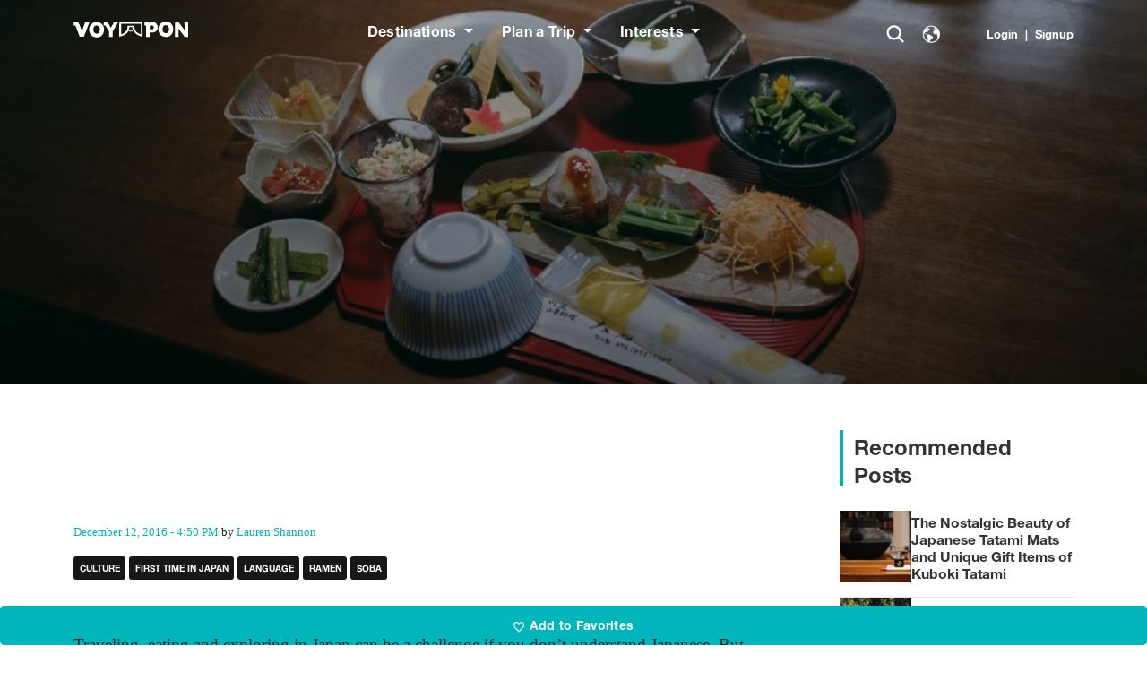

--- FILE ---
content_type: text/html; charset=UTF-8
request_url: https://voyapon.com/japan-for-vegetarians-vegans/
body_size: 36978
content:
<!DOCTYPE html>
<html lang="en-US">
<head>
	<!-- Google Tag Manager -->
	<script>(function(w,d,s,l,i){w[l]=w[l]||[];w[l].push({'gtm.start':
	new Date().getTime(),event:'gtm.js'});var f=d.getElementsByTagName(s)[0],
	j=d.createElement(s),dl=l!='dataLayer'?'&l='+l:'';j.async=true;j.src=
	'https://www.googletagmanager.com/gtm.js?id='+i+dl;f.parentNode.insertBefore(j,f);
	})(window,document,'script','dataLayer','GTM-PST4WSQ');</script>
	<!-- End Google Tag Manager -->
	<!-- Performance: Preconnect to third-party services -->
	<link rel="preconnect" href="https://www.googletagmanager.com">
	<link rel="preconnect" href="https://use.typekit.net" crossorigin>
	<link rel="preconnect" href="https://res.cloudinary.com" crossorigin>
	<!-- Adobe Fonts (async loaded to prevent render blocking) -->
	<link rel="preload" href="https://use.typekit.net/xqr5lvj.css" as="style" onload="this.onload=null;this.rel='stylesheet'">
	<noscript><link rel="stylesheet" href="https://use.typekit.net/xqr5lvj.css"></noscript>

	<meta charset="UTF-8">
	<meta name="viewport" content="width=device-width, initial-scale=1, shrink-to-fit=no">

	<meta name='robots' content='index, follow, max-image-preview:large, max-snippet:-1, max-video-preview:-1' />
	<style>img:is([sizes="auto" i], [sizes^="auto," i]) { contain-intrinsic-size: 3000px 1500px }</style>
	<link rel="preconnect" href="https://res.cloudinary.com" crossorigin>
<link rel="dns-prefetch" href="https://res.cloudinary.com">

	<!-- This site is optimized with the Yoast SEO Premium plugin v26.5 (Yoast SEO v26.5) - https://yoast.com/wordpress/plugins/seo/ -->
	<title>12 Tips for Vegetarians and Vegans Coming to Japan - VOYAPON</title>
	<meta name="description" content="Eating vegan or vegetarian can be a challenge in Japan. These 12 travel tips will pave the way for a delicious journey in Japan for non-meat eaters!" />
	<link rel="canonical" href="https://voyapon.com/japan-for-vegetarians-vegans/" />
	<meta property="og:locale" content="en_US" />
	<meta property="og:type" content="article" />
	<meta property="og:title" content="12 Tips for Vegetarians and Vegans Coming to Japan" />
	<meta property="og:description" content="Eating vegan or vegetarian can be a challenge in Japan. These 12 travel tips will pave the way for a delicious journey in Japan for non-meat eaters!" />
	<meta property="og:url" content="https://voyapon.com/japan-for-vegetarians-vegans/" />
	<meta property="og:site_name" content="VOYAPON" />
	<meta property="article:publisher" content="https://www.facebook.com/Voyapon/" />
	<meta property="article:author" content="https://www.facebook.com/lauren.shannon" />
	<meta property="article:published_time" content="2016-12-12T07:50:54+00:00" />
	<meta property="article:modified_time" content="2025-07-22T08:23:26+00:00" />
	<meta property="og:image" content="https://voyapon.s3.amazonaws.com/wp-content/uploads/2016/12/08140003/vegan-meal-japan.jpg" />
	<meta property="og:image:width" content="1024" />
	<meta property="og:image:height" content="683" />
	<meta property="og:image:type" content="image/jpeg" />
	<meta name="author" content="Lauren Shannon" />
	<meta name="twitter:card" content="summary_large_image" />
	<meta name="twitter:image" content="https://voyapon.s3.amazonaws.com/wp-content/uploads/2016/12/08140003/vegan-meal-japan.jpg" />
	<meta name="twitter:creator" content="@littlesgator" />
	<meta name="twitter:label1" content="Written by" />
	<meta name="twitter:data1" content="Lauren Shannon" />
	<meta name="twitter:label2" content="Est. reading time" />
	<meta name="twitter:data2" content="9 minutes" />
	<script type="application/ld+json" class="yoast-schema-graph">{"@context":"https://schema.org","@graph":[{"@type":"WebPage","@id":"https://voyapon.com/japan-for-vegetarians-vegans/","url":"https://voyapon.com/japan-for-vegetarians-vegans/","name":"12 Tips for Vegetarians and Vegans Coming to Japan - VOYAPON","isPartOf":{"@id":"https://voyapon.com/#website"},"primaryImageOfPage":{"@id":"https://voyapon.com/japan-for-vegetarians-vegans/#primaryimage"},"image":{"@id":"https://voyapon.com/japan-for-vegetarians-vegans/#primaryimage"},"thumbnailUrl":"https://voyapon.s3.amazonaws.com/wp-content/uploads/2016/12/08140003/vegan-meal-japan.jpg","datePublished":"2016-12-12T07:50:54+00:00","dateModified":"2025-07-22T08:23:26+00:00","author":{"@id":"https://voyapon.com/#/schema/person/1b14a8f79f470b4fe32e6533af44e06a"},"description":"Eating vegan or vegetarian can be a challenge in Japan. These 12 travel tips will pave the way for a delicious journey in Japan for non-meat eaters!","breadcrumb":{"@id":"https://voyapon.com/japan-for-vegetarians-vegans/#breadcrumb"},"inLanguage":"en-US","potentialAction":[{"@type":"ReadAction","target":["https://voyapon.com/japan-for-vegetarians-vegans/"]}]},{"@type":"ImageObject","inLanguage":"en-US","@id":"https://voyapon.com/japan-for-vegetarians-vegans/#primaryimage","url":"https://voyapon.s3.amazonaws.com/wp-content/uploads/2016/12/08140003/vegan-meal-japan.jpg","contentUrl":"https://voyapon.s3.amazonaws.com/wp-content/uploads/2016/12/08140003/vegan-meal-japan.jpg","width":1024,"height":683,"caption":"Vegan meal in a Japanese buddhist temple"},{"@type":"BreadcrumbList","@id":"https://voyapon.com/japan-for-vegetarians-vegans/#breadcrumb","itemListElement":[{"@type":"ListItem","position":1,"name":"Home","item":"https://voyapon.com/"},{"@type":"ListItem","position":2,"name":"12 Tips for Vegetarians and Vegans Coming to Japan"}]},{"@type":"WebSite","@id":"https://voyapon.com/#website","url":"https://voyapon.com/","name":"VOYAPON","description":"Japan Travel Visitors Guide","potentialAction":[{"@type":"SearchAction","target":{"@type":"EntryPoint","urlTemplate":"https://voyapon.com/?s={search_term_string}"},"query-input":{"@type":"PropertyValueSpecification","valueRequired":true,"valueName":"search_term_string"}}],"inLanguage":"en-US"},{"@type":"Person","@id":"https://voyapon.com/#/schema/person/1b14a8f79f470b4fe32e6533af44e06a","name":"Lauren Shannon","image":{"@type":"ImageObject","inLanguage":"en-US","@id":"https://voyapon.com/#/schema/person/image/","url":"https://voyapon.s3.amazonaws.com/wp-content/uploads/2020/05/11123428/Lauren-Shannon.jpeg","contentUrl":"https://voyapon.s3.amazonaws.com/wp-content/uploads/2020/05/11123428/Lauren-Shannon.jpeg","caption":"Lauren Shannon"},"description":"Long term resident of Japan, from the East coast of the USA. I love art, design, books, writing, food, film and I am a bit addicted to stationary! I love telling and hearing great stories. Everyday can be an adventure if you are open minded and curious.","sameAs":["https://www.facebook.com/lauren.shannon","https://x.com/littlesgator"],"url":"https://voyapon.com/author/laurenshannon/"}]}</script>
	<!-- / Yoast SEO Premium plugin. -->


<meta property="og:image:width" content="1920" />
<meta property="og:image:height" content="1080" />
<link rel='dns-prefetch' href='//accounts.google.com' />
<link rel='dns-prefetch' href='//res.cloudinary.com' />
<link rel='preconnect' href='https://res.cloudinary.com' />
<link rel="alternate" type="application/rss+xml" title="VOYAPON &raquo; Feed" href="https://voyapon.com/feed/" />
<link rel="alternate" type="application/rss+xml" title="VOYAPON &raquo; Comments Feed" href="https://voyapon.com/comments/feed/" />
<link rel="preload" as="image" href="https://voyapon.s3.amazonaws.com/wp-content/uploads/2016/12/08140003/vegan-meal-japan.webp" type="image/webp" fetchpriority="high">
<link rel="alternate" type="application/rss+xml" title="VOYAPON &raquo; 12 Tips for Vegetarians and Vegans Coming to Japan Comments Feed" href="https://voyapon.com/japan-for-vegetarians-vegans/feed/" />
<script type="application/ld+json">{"@context":"https://schema.org","@graph":[{"@context":"https://schema.org","@type":"Organization","@id":"https://voyapon.com#organization","name":"VOYAPON","url":"https://voyapon.com","logo":{"@type":"ImageObject","url":"https://voyapon.com/wp-content/themes/voyapon-theme/assets/images/logo-color.svg"},"sameAs":["https://www.facebook.com/voyapon.japan","https://twitter.com/voyapon","https://www.instagram.com/voyaponjapan/"],"contactPoint":{"@type":"ContactPoint","contactType":"Customer Service","email":"julien@dunes.jp","availableLanguage":["English","Français","Deutsch","Italiano","Español"]}},{"@context":"https://schema.org","@type":"WebSite","@id":"https://voyapon.com#website","name":"VOYAPON","url":"https://voyapon.com","description":"Japan Travel Visitors Guide","publisher":{"@id":"https://voyapon.com#organization"},"inLanguage":"en_US","potentialAction":{"@type":"SearchAction","target":{"@type":"EntryPoint","urlTemplate":"https://voyapon.com/?s={search_term_string}"},"query-input":"required name=search_term_string"}},{"@context":"https://schema.org","@type":"Article","@id":"https://voyapon.com/japan-for-vegetarians-vegans/#article","headline":"12 Tips for Vegetarians and Vegans Coming to Japan","description":"Add to FavoritesiAdd this article to your personal list Add to FavoritesiAdd this article to your personal list","url":"https://voyapon.com/japan-for-vegetarians-vegans/","datePublished":"2016-12-12T16:50:54+09:00","dateModified":"2025-07-22T17:23:26+09:00","author":{"@type":"Person","@id":"https://voyapon.com/author/laurenshannon/#person","name":"Lauren Shannon","url":"https://voyapon.com/author/laurenshannon/"},"publisher":{"@id":"https://voyapon.com#organization"},"mainEntityOfPage":{"@type":"WebPage","@id":"https://voyapon.com/japan-for-vegetarians-vegans/"},"inLanguage":"en_US","image":{"@type":"ImageObject","url":"https://voyapon.s3.amazonaws.com/wp-content/uploads/2016/12/08140003/vegan-meal-japan.jpg","width":1920,"height":1080},"keywords":"Culture, First Time in Japan, Language, Ramen, Soba, Sushi, Vegetarian &amp; Vegan","articleSection":"Culture","wordCount":1480}]}</script>
<link rel='stylesheet' id='vss-frontend-styles-css' href='https://voyapon.com/wp-content/plugins/voyapon-spot-saver/assets/css/vss-frontend-styles.css?ver=1.0' media='all' />
<link rel='stylesheet' id='theme-style-css' href='https://voyapon.com/wp-content/themes/voyapon-theme/style.css?ver=3.6.0' media='all' />
<link rel='stylesheet' id='wp-block-library-css' href='https://voyapon.com/wp-includes/css/dist/block-library/style.css?ver=6.8.3' media='all' />
<style id='wp-block-library-theme-inline-css'>
.wp-block-audio :where(figcaption){
  color:#555;
  font-size:13px;
  text-align:center;
}
.is-dark-theme .wp-block-audio :where(figcaption){
  color:#ffffffa6;
}

.wp-block-audio{
  margin:0 0 1em;
}

.wp-block-code{
  border:1px solid #ccc;
  border-radius:4px;
  font-family:Menlo,Consolas,monaco,monospace;
  padding:.8em 1em;
}

.wp-block-embed :where(figcaption){
  color:#555;
  font-size:13px;
  text-align:center;
}
.is-dark-theme .wp-block-embed :where(figcaption){
  color:#ffffffa6;
}

.wp-block-embed{
  margin:0 0 1em;
}

.blocks-gallery-caption{
  color:#555;
  font-size:13px;
  text-align:center;
}
.is-dark-theme .blocks-gallery-caption{
  color:#ffffffa6;
}

:root :where(.wp-block-image figcaption){
  color:#555;
  font-size:13px;
  text-align:center;
}
.is-dark-theme :root :where(.wp-block-image figcaption){
  color:#ffffffa6;
}

.wp-block-image{
  margin:0 0 1em;
}

.wp-block-pullquote{
  border-bottom:4px solid;
  border-top:4px solid;
  color:currentColor;
  margin-bottom:1.75em;
}
.wp-block-pullquote cite,.wp-block-pullquote footer,.wp-block-pullquote__citation{
  color:currentColor;
  font-size:.8125em;
  font-style:normal;
  text-transform:uppercase;
}

.wp-block-quote{
  border-left:.25em solid;
  margin:0 0 1.75em;
  padding-left:1em;
}
.wp-block-quote cite,.wp-block-quote footer{
  color:currentColor;
  font-size:.8125em;
  font-style:normal;
  position:relative;
}
.wp-block-quote:where(.has-text-align-right){
  border-left:none;
  border-right:.25em solid;
  padding-left:0;
  padding-right:1em;
}
.wp-block-quote:where(.has-text-align-center){
  border:none;
  padding-left:0;
}
.wp-block-quote.is-large,.wp-block-quote.is-style-large,.wp-block-quote:where(.is-style-plain){
  border:none;
}

.wp-block-search .wp-block-search__label{
  font-weight:700;
}

.wp-block-search__button{
  border:1px solid #ccc;
  padding:.375em .625em;
}

:where(.wp-block-group.has-background){
  padding:1.25em 2.375em;
}

.wp-block-separator.has-css-opacity{
  opacity:.4;
}

.wp-block-separator{
  border:none;
  border-bottom:2px solid;
  margin-left:auto;
  margin-right:auto;
}
.wp-block-separator.has-alpha-channel-opacity{
  opacity:1;
}
.wp-block-separator:not(.is-style-wide):not(.is-style-dots){
  width:100px;
}
.wp-block-separator.has-background:not(.is-style-dots){
  border-bottom:none;
  height:1px;
}
.wp-block-separator.has-background:not(.is-style-wide):not(.is-style-dots){
  height:2px;
}

.wp-block-table{
  margin:0 0 1em;
}
.wp-block-table td,.wp-block-table th{
  word-break:normal;
}
.wp-block-table :where(figcaption){
  color:#555;
  font-size:13px;
  text-align:center;
}
.is-dark-theme .wp-block-table :where(figcaption){
  color:#ffffffa6;
}

.wp-block-video :where(figcaption){
  color:#555;
  font-size:13px;
  text-align:center;
}
.is-dark-theme .wp-block-video :where(figcaption){
  color:#ffffffa6;
}

.wp-block-video{
  margin:0 0 1em;
}

:root :where(.wp-block-template-part.has-background){
  margin-bottom:0;
  margin-top:0;
  padding:1.25em 2.375em;
}
</style>
<style id='classic-theme-styles-inline-css'>
/**
 * These rules are needed for backwards compatibility.
 * They should match the button element rules in the base theme.json file.
 */
.wp-block-button__link {
	color: #ffffff;
	background-color: #32373c;
	border-radius: 9999px; /* 100% causes an oval, but any explicit but really high value retains the pill shape. */

	/* This needs a low specificity so it won't override the rules from the button element if defined in theme.json. */
	box-shadow: none;
	text-decoration: none;

	/* The extra 2px are added to size solids the same as the outline versions.*/
	padding: calc(0.667em + 2px) calc(1.333em + 2px);

	font-size: 1.125em;
}

.wp-block-file__button {
	background: #32373c;
	color: #ffffff;
	text-decoration: none;
}

</style>
<link rel='stylesheet' id='ht_toc-style-css-css' href='https://voyapon.com/wp-content/plugins/heroic-table-of-contents/dist/blocks.style.build.css?ver=1750660056' media='all' />
<style id='global-styles-inline-css'>
:root{--wp--preset--aspect-ratio--square: 1;--wp--preset--aspect-ratio--4-3: 4/3;--wp--preset--aspect-ratio--3-4: 3/4;--wp--preset--aspect-ratio--3-2: 3/2;--wp--preset--aspect-ratio--2-3: 2/3;--wp--preset--aspect-ratio--16-9: 16/9;--wp--preset--aspect-ratio--9-16: 9/16;--wp--preset--color--black: #000000;--wp--preset--color--cyan-bluish-gray: #abb8c3;--wp--preset--color--white: #ffffff;--wp--preset--color--pale-pink: #f78da7;--wp--preset--color--vivid-red: #cf2e2e;--wp--preset--color--luminous-vivid-orange: #ff6900;--wp--preset--color--luminous-vivid-amber: #fcb900;--wp--preset--color--light-green-cyan: #7bdcb5;--wp--preset--color--vivid-green-cyan: #00d084;--wp--preset--color--pale-cyan-blue: #8ed1fc;--wp--preset--color--vivid-cyan-blue: #0693e3;--wp--preset--color--vivid-purple: #9b51e0;--wp--preset--gradient--vivid-cyan-blue-to-vivid-purple: linear-gradient(135deg,rgba(6,147,227,1) 0%,rgb(155,81,224) 100%);--wp--preset--gradient--light-green-cyan-to-vivid-green-cyan: linear-gradient(135deg,rgb(122,220,180) 0%,rgb(0,208,130) 100%);--wp--preset--gradient--luminous-vivid-amber-to-luminous-vivid-orange: linear-gradient(135deg,rgba(252,185,0,1) 0%,rgba(255,105,0,1) 100%);--wp--preset--gradient--luminous-vivid-orange-to-vivid-red: linear-gradient(135deg,rgba(255,105,0,1) 0%,rgb(207,46,46) 100%);--wp--preset--gradient--very-light-gray-to-cyan-bluish-gray: linear-gradient(135deg,rgb(238,238,238) 0%,rgb(169,184,195) 100%);--wp--preset--gradient--cool-to-warm-spectrum: linear-gradient(135deg,rgb(74,234,220) 0%,rgb(151,120,209) 20%,rgb(207,42,186) 40%,rgb(238,44,130) 60%,rgb(251,105,98) 80%,rgb(254,248,76) 100%);--wp--preset--gradient--blush-light-purple: linear-gradient(135deg,rgb(255,206,236) 0%,rgb(152,150,240) 100%);--wp--preset--gradient--blush-bordeaux: linear-gradient(135deg,rgb(254,205,165) 0%,rgb(254,45,45) 50%,rgb(107,0,62) 100%);--wp--preset--gradient--luminous-dusk: linear-gradient(135deg,rgb(255,203,112) 0%,rgb(199,81,192) 50%,rgb(65,88,208) 100%);--wp--preset--gradient--pale-ocean: linear-gradient(135deg,rgb(255,245,203) 0%,rgb(182,227,212) 50%,rgb(51,167,181) 100%);--wp--preset--gradient--electric-grass: linear-gradient(135deg,rgb(202,248,128) 0%,rgb(113,206,126) 100%);--wp--preset--gradient--midnight: linear-gradient(135deg,rgb(2,3,129) 0%,rgb(40,116,252) 100%);--wp--preset--font-size--small: 13px;--wp--preset--font-size--medium: 20px;--wp--preset--font-size--large: 36px;--wp--preset--font-size--x-large: 42px;--wp--preset--spacing--20: 0.44rem;--wp--preset--spacing--30: 0.67rem;--wp--preset--spacing--40: 1rem;--wp--preset--spacing--50: 1.5rem;--wp--preset--spacing--60: 2.25rem;--wp--preset--spacing--70: 3.38rem;--wp--preset--spacing--80: 5.06rem;--wp--preset--shadow--natural: 6px 6px 9px rgba(0, 0, 0, 0.2);--wp--preset--shadow--deep: 12px 12px 50px rgba(0, 0, 0, 0.4);--wp--preset--shadow--sharp: 6px 6px 0px rgba(0, 0, 0, 0.2);--wp--preset--shadow--outlined: 6px 6px 0px -3px rgba(255, 255, 255, 1), 6px 6px rgba(0, 0, 0, 1);--wp--preset--shadow--crisp: 6px 6px 0px rgba(0, 0, 0, 1);}:where(.is-layout-flex){gap: 0.5em;}:where(.is-layout-grid){gap: 0.5em;}body .is-layout-flex{display: flex;}.is-layout-flex{flex-wrap: wrap;align-items: center;}.is-layout-flex > :is(*, div){margin: 0;}body .is-layout-grid{display: grid;}.is-layout-grid > :is(*, div){margin: 0;}:where(.wp-block-columns.is-layout-flex){gap: 2em;}:where(.wp-block-columns.is-layout-grid){gap: 2em;}:where(.wp-block-post-template.is-layout-flex){gap: 1.25em;}:where(.wp-block-post-template.is-layout-grid){gap: 1.25em;}.has-black-color{color: var(--wp--preset--color--black) !important;}.has-cyan-bluish-gray-color{color: var(--wp--preset--color--cyan-bluish-gray) !important;}.has-white-color{color: var(--wp--preset--color--white) !important;}.has-pale-pink-color{color: var(--wp--preset--color--pale-pink) !important;}.has-vivid-red-color{color: var(--wp--preset--color--vivid-red) !important;}.has-luminous-vivid-orange-color{color: var(--wp--preset--color--luminous-vivid-orange) !important;}.has-luminous-vivid-amber-color{color: var(--wp--preset--color--luminous-vivid-amber) !important;}.has-light-green-cyan-color{color: var(--wp--preset--color--light-green-cyan) !important;}.has-vivid-green-cyan-color{color: var(--wp--preset--color--vivid-green-cyan) !important;}.has-pale-cyan-blue-color{color: var(--wp--preset--color--pale-cyan-blue) !important;}.has-vivid-cyan-blue-color{color: var(--wp--preset--color--vivid-cyan-blue) !important;}.has-vivid-purple-color{color: var(--wp--preset--color--vivid-purple) !important;}.has-black-background-color{background-color: var(--wp--preset--color--black) !important;}.has-cyan-bluish-gray-background-color{background-color: var(--wp--preset--color--cyan-bluish-gray) !important;}.has-white-background-color{background-color: var(--wp--preset--color--white) !important;}.has-pale-pink-background-color{background-color: var(--wp--preset--color--pale-pink) !important;}.has-vivid-red-background-color{background-color: var(--wp--preset--color--vivid-red) !important;}.has-luminous-vivid-orange-background-color{background-color: var(--wp--preset--color--luminous-vivid-orange) !important;}.has-luminous-vivid-amber-background-color{background-color: var(--wp--preset--color--luminous-vivid-amber) !important;}.has-light-green-cyan-background-color{background-color: var(--wp--preset--color--light-green-cyan) !important;}.has-vivid-green-cyan-background-color{background-color: var(--wp--preset--color--vivid-green-cyan) !important;}.has-pale-cyan-blue-background-color{background-color: var(--wp--preset--color--pale-cyan-blue) !important;}.has-vivid-cyan-blue-background-color{background-color: var(--wp--preset--color--vivid-cyan-blue) !important;}.has-vivid-purple-background-color{background-color: var(--wp--preset--color--vivid-purple) !important;}.has-black-border-color{border-color: var(--wp--preset--color--black) !important;}.has-cyan-bluish-gray-border-color{border-color: var(--wp--preset--color--cyan-bluish-gray) !important;}.has-white-border-color{border-color: var(--wp--preset--color--white) !important;}.has-pale-pink-border-color{border-color: var(--wp--preset--color--pale-pink) !important;}.has-vivid-red-border-color{border-color: var(--wp--preset--color--vivid-red) !important;}.has-luminous-vivid-orange-border-color{border-color: var(--wp--preset--color--luminous-vivid-orange) !important;}.has-luminous-vivid-amber-border-color{border-color: var(--wp--preset--color--luminous-vivid-amber) !important;}.has-light-green-cyan-border-color{border-color: var(--wp--preset--color--light-green-cyan) !important;}.has-vivid-green-cyan-border-color{border-color: var(--wp--preset--color--vivid-green-cyan) !important;}.has-pale-cyan-blue-border-color{border-color: var(--wp--preset--color--pale-cyan-blue) !important;}.has-vivid-cyan-blue-border-color{border-color: var(--wp--preset--color--vivid-cyan-blue) !important;}.has-vivid-purple-border-color{border-color: var(--wp--preset--color--vivid-purple) !important;}.has-vivid-cyan-blue-to-vivid-purple-gradient-background{background: var(--wp--preset--gradient--vivid-cyan-blue-to-vivid-purple) !important;}.has-light-green-cyan-to-vivid-green-cyan-gradient-background{background: var(--wp--preset--gradient--light-green-cyan-to-vivid-green-cyan) !important;}.has-luminous-vivid-amber-to-luminous-vivid-orange-gradient-background{background: var(--wp--preset--gradient--luminous-vivid-amber-to-luminous-vivid-orange) !important;}.has-luminous-vivid-orange-to-vivid-red-gradient-background{background: var(--wp--preset--gradient--luminous-vivid-orange-to-vivid-red) !important;}.has-very-light-gray-to-cyan-bluish-gray-gradient-background{background: var(--wp--preset--gradient--very-light-gray-to-cyan-bluish-gray) !important;}.has-cool-to-warm-spectrum-gradient-background{background: var(--wp--preset--gradient--cool-to-warm-spectrum) !important;}.has-blush-light-purple-gradient-background{background: var(--wp--preset--gradient--blush-light-purple) !important;}.has-blush-bordeaux-gradient-background{background: var(--wp--preset--gradient--blush-bordeaux) !important;}.has-luminous-dusk-gradient-background{background: var(--wp--preset--gradient--luminous-dusk) !important;}.has-pale-ocean-gradient-background{background: var(--wp--preset--gradient--pale-ocean) !important;}.has-electric-grass-gradient-background{background: var(--wp--preset--gradient--electric-grass) !important;}.has-midnight-gradient-background{background: var(--wp--preset--gradient--midnight) !important;}.has-small-font-size{font-size: var(--wp--preset--font-size--small) !important;}.has-medium-font-size{font-size: var(--wp--preset--font-size--medium) !important;}.has-large-font-size{font-size: var(--wp--preset--font-size--large) !important;}.has-x-large-font-size{font-size: var(--wp--preset--font-size--x-large) !important;}
:where(.wp-block-post-template.is-layout-flex){gap: 1.25em;}:where(.wp-block-post-template.is-layout-grid){gap: 1.25em;}
:where(.wp-block-columns.is-layout-flex){gap: 2em;}:where(.wp-block-columns.is-layout-grid){gap: 2em;}
:root :where(.wp-block-pullquote){font-size: 1.5em;line-height: 1.6;}
</style>
<link rel='stylesheet' id='lvca-animate-styles-css' href='https://voyapon.com/wp-content/plugins/addons-for-visual-composer/assets/css/animate.css?ver=3.9.1' media='all' />
<link rel='stylesheet' id='lvca-frontend-styles-css' href='https://voyapon.com/wp-content/plugins/addons-for-visual-composer/assets/css/lvca-frontend.css?ver=3.9.1' media='all' />
<link rel='stylesheet' id='lvca-icomoon-styles-css' href='https://voyapon.com/wp-content/plugins/addons-for-visual-composer/assets/css/icomoon.css?ver=3.9.1' media='all' />
<link rel='stylesheet' id='font-awesome-css' href='https://voyapon.com/wp-content/plugins/salient-core/css/font-awesome.min.css?ver=2.0.6' media='all' />
<link rel='stylesheet' id='salient-wpbakery-addons-css' href='https://voyapon.com/wp-content/plugins/salient-core/css/salient-wpbakery-addons-basic.css?ver=2.0.6' media='all' />
<link rel='stylesheet' id='vso-style-css' href='https://voyapon.com/wp-content/plugins/vso/assets/css/vso-style.css?ver=6.8.3' media='all' />
<link rel='stylesheet' id='lvca-slick-css' href='https://voyapon.com/wp-content/plugins/addons-for-visual-composer/assets/css/slick.css?ver=3.9.1' media='all' />
<link rel='stylesheet' id='lvca-posts-carousel-css' href='https://voyapon.com/wp-content/plugins/addons-for-visual-composer/includes/addons/posts-carousel/css/style.css?ver=3.9.1' media='all' />
<link rel='stylesheet' id='main-css' href='https://voyapon.com/wp-content/themes/voyapon-theme/build/main.css?ver=3.6.0' media='all' />
<link rel='stylesheet' id='salient-wp-menu-dynamic-css' href='https://voyapon.com/wp-content/uploads/salient/menu-dynamic.css?ver=60268' media='all' />
<style id='akismet-widget-style-inline-css'>

			.a-stats {
				--akismet-color-mid-green: #357b49;
				--akismet-color-white: #fff;
				--akismet-color-light-grey: #f6f7f7;

				max-width: 350px;
				width: auto;
			}

			.a-stats * {
				all: unset;
				box-sizing: border-box;
			}

			.a-stats strong {
				font-weight: 600;
			}

			.a-stats a.a-stats__link,
			.a-stats a.a-stats__link:visited,
			.a-stats a.a-stats__link:active {
				background: var(--akismet-color-mid-green);
				border: none;
				box-shadow: none;
				border-radius: 8px;
				color: var(--akismet-color-white);
				cursor: pointer;
				display: block;
				font-family: -apple-system, BlinkMacSystemFont, 'Segoe UI', 'Roboto', 'Oxygen-Sans', 'Ubuntu', 'Cantarell', 'Helvetica Neue', sans-serif;
				font-weight: 500;
				padding: 12px;
				text-align: center;
				text-decoration: none;
				transition: all 0.2s ease;
			}

			/* Extra specificity to deal with TwentyTwentyOne focus style */
			.widget .a-stats a.a-stats__link:focus {
				background: var(--akismet-color-mid-green);
				color: var(--akismet-color-white);
				text-decoration: none;
			}

			.a-stats a.a-stats__link:hover {
				filter: brightness(110%);
				box-shadow: 0 4px 12px rgba(0, 0, 0, 0.06), 0 0 2px rgba(0, 0, 0, 0.16);
			}

			.a-stats .count {
				color: var(--akismet-color-white);
				display: block;
				font-size: 1.5em;
				line-height: 1.4;
				padding: 0 13px;
				white-space: nowrap;
			}
		
</style>
<link rel='stylesheet' id='js_composer_front-css' href='https://voyapon.com/wp-content/plugins/js_composer_salient/assets/css/js_composer.min.css?ver=6.7' media='all' />
<link rel='stylesheet' id='sib-front-css-css' href='https://voyapon.com/wp-content/plugins/mailin/css/mailin-front.css?ver=6.8.3' media='all' />
<script>
var CLDLB = {"image_delivery":"on","image_optimization":"on","image_format":"webp","image_quality":"auto:best","image_freeform":"","svg_support":"off","crop_sizes":"","image_preview":"https:\/\/res.cloudinary.com\/demo\/image\/upload\/w_600\/sample.jpg","video_delivery":"on","video_player":"wp","adaptive_streaming":"off","adaptive_streaming_mode":"mpd","video_controls":"on","video_loop":"off","video_autoplay_mode":"off","video_optimization":"on","video_format":"auto","video_quality":"auto","video_freeform":"","video_preview":"","use_lazy_load":"on","lazy_threshold":"100px","lazy_custom_color":"rgba(153,153,153,0.5)","lazy_animate":"on","lazy_placeholder":"blur","dpr":"2X","lazyload_preview":"https:\/\/res.cloudinary.com\/demo\/image\/upload\/w_600\/sample.jpg","enable_breakpoints":"on","pixel_step":200,"breakpoints":"","max_width":2048,"min_width":200,"breakpoints_preview":"https:\/\/res.cloudinary.com\/demo\/image\/upload\/w_600\/sample.jpg","overlay":"on","image_settings":{"image_optimization":"on","image_format":"auto","image_quality":"auto:good"},"placeholder":"e_blur:2000,q_1,f_auto","base_url":"https:\/\/res.cloudinary.com\/dkvemvejz"};!function(){const e={deviceDensity:window.devicePixelRatio?window.devicePixelRatio:"auto",density:null,config:CLDLB||{},lazyThreshold:0,enabled:!1,sizeBands:[],iObserver:null,pObserver:null,rObserver:null,aboveFold:!0,minPlaceholderThreshold:500,bind(e){e.CLDbound=!0,this.enabled||this._init();const t=e.dataset.size.split(" ");e.originalWidth=t[0],e.originalHeight=t[1],this.pObserver?(this.aboveFold&&this.inInitialView(e)?this.buildImage(e):(this.pObserver.observe(e),this.iObserver.observe(e)),e.addEventListener("error",(t=>{e.srcset="",e.src='data:image/svg+xml;utf8,<svg xmlns="http://www.w3.org/2000/svg"><rect width="100%" height="100%" fill="rgba(0,0,0,0.1)"/><text x="50%" y="50%" fill="red" text-anchor="middle" dominant-baseline="middle">%26%23x26A0%3B︎</text></svg>',this.rObserver.unobserve(e)}))):this.setupFallback(e)},buildImage(e){e.dataset.srcset?(e.cld_loaded=!0,e.srcset=e.dataset.srcset):(e.src=this.getSizeURL(e),e.dataset.responsive&&this.rObserver.observe(e))},inInitialView(e){const t=e.getBoundingClientRect();return this.aboveFold=t.top<window.innerHeight+this.lazyThreshold,this.aboveFold},setupFallback(e){const t=[];this.sizeBands.forEach((i=>{if(i<=e.originalWidth){let s=this.getSizeURL(e,i,!0)+` ${i}w`;-1===t.indexOf(s)&&t.push(s)}})),e.srcset=t.join(","),e.sizes=`(max-width: ${e.originalWidth}px) 100vw, ${e.originalWidth}px`},_init(){this.enabled=!0,this._calcThreshold(),this._getDensity();let e=parseInt(this.config.max_width);const t=parseInt(this.config.min_width),i=parseInt(this.config.pixel_step);for(;e-i>=t;)e-=i,this.sizeBands.push(e);"undefined"!=typeof IntersectionObserver&&this._setupObservers(),this.enabled=!0},_setupObservers(){const e={rootMargin:this.lazyThreshold+"px 0px "+this.lazyThreshold+"px 0px"},t=this.minPlaceholderThreshold<2*this.lazyThreshold?2*this.lazyThreshold:this.minPlaceholderThreshold,i={rootMargin:t+"px 0px "+t+"px 0px"};this.rObserver=new ResizeObserver(((e,t)=>{e.forEach((e=>{e.target.cld_loaded&&e.contentRect.width>=e.target.cld_loaded&&(e.target.src=this.getSizeURL(e.target))}))})),this.iObserver=new IntersectionObserver(((e,t)=>{e.forEach((e=>{e.isIntersecting&&(this.buildImage(e.target),t.unobserve(e.target),this.pObserver.unobserve(e.target))}))}),e),this.pObserver=new IntersectionObserver(((e,t)=>{e.forEach((e=>{e.isIntersecting&&(e.target.src=this.getPlaceholderURL(e.target),t.unobserve(e.target))}))}),i)},_calcThreshold(){const e=this.config.lazy_threshold.replace(/[^0-9]/g,"");let t=0;switch(this.config.lazy_threshold.replace(/[0-9]/g,"").toLowerCase()){case"em":t=parseFloat(getComputedStyle(document.body).fontSize)*e;break;case"rem":t=parseFloat(getComputedStyle(document.documentElement).fontSize)*e;break;case"vh":t=window.innerHeight/e*100;break;default:t=e}this.lazyThreshold=parseInt(t,10)},_getDensity(){let e=this.config.dpr?this.config.dpr.replace("X",""):"off";if("off"===e)return this.density=1,1;let t=this.deviceDensity;"max"!==e&&"auto"!==t&&(e=parseFloat(e),t=t>Math.ceil(e)?e:t),this.density=t},scaleWidth(e,t,i){const s=parseInt(this.config.max_width),r=Math.round(s/i);if(!t){t=e.width;let a=Math.round(t/i);for(;-1===this.sizeBands.indexOf(t)&&a<r&&t<s;)t++,a=Math.round(t/i)}return t>s&&(t=s),e.originalWidth<t&&(t=e.originalWidth),t},scaleSize(e,t,i){const s=e.dataset.crop?parseFloat(e.dataset.crop):(e.originalWidth/e.originalHeight).toFixed(2),r=this.scaleWidth(e,t,s),a=Math.round(r/s),o=[];return e.dataset.transformationCrop?o.push(e.dataset.transformationCrop):e.dataset.crop||(o.push(e.dataset.crop?"c_fill":"c_scale"),e.dataset.crop&&o.push("g_auto")),o.push("w_"+r),o.push("h_"+a),i&&1!==this.density&&o.push("dpr_"+this.density),e.cld_loaded=r,{transformation:o.join(","),nameExtension:r+"x"+a}},getDeliveryMethod:e=>e.dataset.seo&&"upload"===e.dataset.delivery?"images":"image/"+e.dataset.delivery,getSizeURL(e,t){const i=this.scaleSize(e,t,!0);return[this.config.base_url,this.getDeliveryMethod(e),"upload"===e.dataset.delivery?i.transformation:"",e.dataset.transformations,"v"+e.dataset.version,e.dataset.publicId+"?_i=AA"].filter(this.empty).join("/")},getPlaceholderURL(e){e.cld_placehold=!0;const t=this.scaleSize(e,null,!1);return[this.config.base_url,this.getDeliveryMethod(e),t.transformation,this.config.placeholder,e.dataset.publicId].filter(this.empty).join("/")},empty:e=>void 0!==e&&0!==e.length};window.CLDBind=t=>{t.CLDbound||e.bind(t)},window.initFallback=()=>{[...document.querySelectorAll('img[data-cloudinary="lazy"]')].forEach((e=>{CLDBind(e)}))},window.addEventListener("load",(()=>{initFallback()})),document.querySelector('script[src*="?cloudinary_lazy_load_loader"]')&&initFallback()}();
</script>
<script src="https://voyapon.com/wp-includes/js/jquery/jquery.js?ver=3.7.1" id="jquery-core-js"></script>
<script src="https://voyapon.com/wp-content/plugins/addons-for-visual-composer/assets/js/jquery.waypoints.min.js?ver=3.9.1" id="lvca-waypoints-js"></script>
<script id="lvca-frontend-scripts-js-extra">
var lvca_settings = {"mobile_width":"780","custom_css":""};
</script>
<script src="https://voyapon.com/wp-content/plugins/addons-for-visual-composer/assets/js/lvca-frontend.min.js?ver=3.9.1" id="lvca-frontend-scripts-js"></script>
<script src="https://voyapon.com/wp-content/plugins/salient-core/js/third-party/jquery.easing.js?ver=2.0.6" id="jquery-easing-js"></script>
<script src="https://voyapon.com/wp-content/plugins/salient-core/js/third-party/imagesLoaded.min.js?ver=2.0.6" id="imagesLoaded-js"></script>
<script src="https://voyapon.com/wp-content/plugins/salient-core/js/init.js?ver=2.0.6" id="salient-wpbakery-addons-js"></script>
<script src="https://voyapon.com/wp-content/plugins/addons-for-visual-composer/includes/addons/posts-carousel/js/posts-carousel.min.js?ver=3.9.1" id="lvca-post-carousel-js"></script>
<script src="https://voyapon.com/wp-content/plugins/addons-for-visual-composer/assets/js/slick.min.js?ver=3.9.1" id="lvca-slick-carousel-js"></script>
<script src="https://voyapon.com/wp-content/themes/voyapon-theme/assets/js/jquery-compat-fix.js?ver=3.6.0" id="jquery-compat-fix-js"></script>
<script id="sib-front-js-js-extra">
var sibErrMsg = {"invalidMail":"Please fill out valid email address","requiredField":"Please fill out required fields","invalidDateFormat":"Please fill out valid date format","invalidSMSFormat":"Please fill out valid phone number"};
var ajax_sib_front_object = {"ajax_url":"https:\/\/voyapon.com\/wp-admin\/admin-ajax.php","ajax_nonce":"7c18895266","flag_url":"https:\/\/voyapon.com\/wp-content\/plugins\/mailin\/img\/flags\/"};
</script>
<script src="https://voyapon.com/wp-content/plugins/mailin/js/mailin-front.js?ver=1768869362" id="sib-front-js-js"></script>
<link rel="https://api.w.org/" href="https://voyapon.com/wp-json/" /><link rel="alternate" title="JSON" type="application/json" href="https://voyapon.com/wp-json/wp/v2/posts/21054" /><link rel="EditURI" type="application/rsd+xml" title="RSD" href="https://voyapon.com/xmlrpc.php?rsd" />
<meta name="generator" content="WordPress 6.8.3" />
<link rel='shortlink' href='https://voyapon.com/?p=21054' />
        <script type="text/javascript">
            (function () {
                window.lvca_fs = {can_use_premium_code: false};
            })();
        </script>
        
<!-- Juiz Lang Attributes BEGINS -->
<link rel="alternate" hreflang="x-default" href="https://voyapon.com/japan-for-vegetarians-vegans/" />
<link rel="alternate" hreflang="en" href="https://voyapon.com/japan-for-vegetarians-vegans/" />
<link rel="alternate" hreflang="es" href="https://voyapon.com/es/vegetariano-o-vegano-japon/" />
<link rel="alternate" hreflang="fr" href="https://voyapon.com/fr/vegetarien-vegan-japon/" />
<link rel="alternate" hreflang="de" href="https://voyapon.com/de/vegetarier-veganer-in-japan/" />
<link rel="alternate" hreflang="it" href="https://voyapon.com/it/consigli-per-vegetariani-e-vegani-in-giappone/" />

<!-- Juiz Lang Attributes ENDS -->

<script type="text/javascript" src="https://cdn.brevo.com/js/sdk-loader.js" async></script>
<script type="text/javascript">
  window.Brevo = window.Brevo || [];
  window.Brevo.push(['init', {"client_key":"kem3wuil7pnlq89oe3dq8kj8","email_id":null,"push":{"customDomain":"https:\/\/voyapon.com\/wp-content\/plugins\/mailin\/"},"service_worker_url":"wonderpush-worker-loader.min.js?webKey=4001c5345ece6265398bc646f10ee8ec2d656c56c83b715c04123fc101074ad5","frame_url":"brevo-frame.html"}]);
</script><script type="text/javascript" src="https://cdn.by.wonderpush.com/sdk/1.1/wonderpush-loader.min.js" async></script>
<script type="text/javascript">
  window.WonderPush = window.WonderPush || [];
  window.WonderPush.push(['init', {"customDomain":"https:\/\/voyapon.com\/wp-content\/plugins\/mailin\/","serviceWorkerUrl":"wonderpush-worker-loader.min.js?webKey=4001c5345ece6265398bc646f10ee8ec2d656c56c83b715c04123fc101074ad5","frameUrl":"wonderpush.min.html","webKey":"4001c5345ece6265398bc646f10ee8ec2d656c56c83b715c04123fc101074ad5"}]);
</script><meta name="generator" content="Powered by WPBakery Page Builder - drag and drop page builder for WordPress."/>
<link rel="icon" href="https://voyapon.s3.amazonaws.com/wp-content/uploads/2020/08/18185410/cropped-voyapon_favicon_transparent_no_text-1-32x32.png" sizes="32x32" />
<link rel="icon" href="https://voyapon.s3.amazonaws.com/wp-content/uploads/2020/08/18185410/cropped-voyapon_favicon_transparent_no_text-1-192x192.png" sizes="192x192" />
<link rel="apple-touch-icon" href="https://voyapon.s3.amazonaws.com/wp-content/uploads/2020/08/18185410/cropped-voyapon_favicon_transparent_no_text-1-180x180.png" />
<meta name="msapplication-TileImage" content="https://voyapon.s3.amazonaws.com/wp-content/uploads/2020/08/18185410/cropped-voyapon_favicon_transparent_no_text-1-270x270.png" />
<noscript><style> .wpb_animate_when_almost_visible { opacity: 1; }</style></noscript>	<script type="text/javascript">
		(function(c,l,a,r,i,t,y){
			c[a]=c[a]||function(){(c[a].q=c[a].q||[]).push(arguments)};
			t=l.createElement(r);t.async=1;t.src="https://www.clarity.ms/tag/"+i;
			y=l.getElementsByTagName(r)[0];y.parentNode.insertBefore(t,y);
		})(window, document, "clarity", "script", "unqy8a0xjz");
	</script>
</head>



<body class="wp-singular post-template-default single single-post postid-21054 single-format-standard wp-theme-voyapon-theme wpb-js-composer js-comp-ver-6.7 vc_responsive">
<!-- Google Tag Manager (noscript) -->
<noscript><iframe src="https://www.googletagmanager.com/ns.html?id=GTM-PST4WSQ"
height="0" width="0" style="display:none;visibility:hidden"></iframe></noscript>
<!-- End Google Tag Manager (noscript) -->

<a href="#main" class="visually-hidden-focusable">Skip to main content</a>

<div id="wrapper">
	<header>
		<nav id="header" class="navbar navbar-expand-md hero-header fixed-top">
			<div class="container">
				<a class="navbar-brand" href="https://voyapon.com" title="VOYAPON" rel="home">
											<img src="https://voyapon.com/wp-content/themes/voyapon-theme/assets/images/logo.svg" alt="VOYAPON" class="navbar-brand-logo" />
									</a>

				<button class="burger-menu navbar-toggler" type="button" data-bs-toggle="collapse" data-bs-target="#navbar" aria-controls="navbar" aria-expanded="false" aria-label="Toggle navigation">
					<span class="line line1"></span>
					<span class="line line2"></span>
					<span class="line line3"></span>
				</button>

				<div id="navbar" class="collapse navbar-collapse">
					<div class="navbar-content d-flex align-items-center justify-content-between w-100 mt-lg-1">
						<div class="navbar-nav-wrapper mx-auto">	<ul id="menu-top-menu" class="navbar-nav mx-auto">
		<!-- Destinations with Tabbed Mega Menu -->
		<li class="menu-item menu-item-has-children dropdown has-tabbed-mega-menu me-lg-2" data-menu-category="destinations">
			<a class="nav-link dropdown-toggle" href="https://voyapon.com/category/destinations/" 
			   id="destinations-dropdown" role="button" aria-expanded="false">
				Destinations			</a>
		</li>

		<!-- Plan a Trip with Tabbed Mega Menu -->
		<li class="menu-item menu-item-has-children dropdown has-tabbed-mega-menu me-lg-2 ms-xl-2" data-menu-category="plan_a_trip">
			<a class="nav-link dropdown-toggle" href="https://voyapon.com/category/plan-a-trip/" 
			   id="plan-trip-dropdown" role="button" aria-expanded="false">
				Plan a Trip			</a>
		</li>

		<!-- Interests with Tabbed Mega Menu -->
		<li class="menu-item menu-item-has-children dropdown has-tabbed-mega-menu me-lg-2 ms-xl-2" data-menu-category="interests">
			<a class="nav-link dropdown-toggle" href="https://voyapon.com/category/interests/" 
			   id="interests-dropdown" role="button" aria-expanded="false">
				Interests			</a>
		</li>
	</ul>
	
	<!-- Single Shared Mega Menu - Positioned Independently -->
	<div id="shared-mega-menu" class="shared-mega-menu-container">
		<div class="mega-menu-dropdown">
			<div class="mega-menu-content" data-category="destinations" style="display: none;">
					<div class="mega-menu-container">
		<nav class="mega-menu-tabs">
			<div class="nav nav-tabs" role="tablist">
									<button class="nav-link active" 
							id="tab-3477-tab" 
							data-bs-toggle="tab" 
							data-bs-target="#tab-3477" 
							type="button" 
							role="tab" 
							aria-controls="tab-3477" 
							aria-selected="true">
						Most Popular Destinations					</button>
									<button class="nav-link " 
							id="tab-3475-tab" 
							data-bs-toggle="tab" 
							data-bs-target="#tab-3475" 
							type="button" 
							role="tab" 
							aria-controls="tab-3475" 
							aria-selected="false">
						Prefectures					</button>
									<button class="nav-link " 
							id="tab-3476-tab" 
							data-bs-toggle="tab" 
							data-bs-target="#tab-3476" 
							type="button" 
							role="tab" 
							aria-controls="tab-3476" 
							aria-selected="false">
						Regions of Japan					</button>
							</div>
		</nav>
		
		<div class="tab-content">
							<div class="tab-pane fade show active"
					 id="tab-3477"
					 role="tabpanel"
					 aria-labelledby="tab-3477-tab">
					<div class="mega-menu-content">
												<div class="view-all-link">
							<a href="https://voyapon.com/category/destinations/most-popular-destinations/">
								Most Popular Destinations Top page							</a>
						</div>
														<a href="https://voyapon.com/category/destinations/most-popular-destinations/fukuoka-destination/"
								   class="mega-menu-item">
									Fukuoka								</a>
																<a href="https://voyapon.com/category/destinations/most-popular-destinations/hakone/"
								   class="mega-menu-item">
									Hakone								</a>
																<a href="https://voyapon.com/category/destinations/most-popular-destinations/hiroshima-destination/"
								   class="mega-menu-item">
									Hiroshima								</a>
																<a href="https://voyapon.com/category/destinations/most-popular-destinations/kamakura/"
								   class="mega-menu-item">
									Kamakura								</a>
																<a href="https://voyapon.com/category/destinations/most-popular-destinations/kanazawa/"
								   class="mega-menu-item">
									Kanazawa								</a>
																<a href="https://voyapon.com/category/destinations/most-popular-destinations/kobe/"
								   class="mega-menu-item">
									Kobe								</a>
																<a href="https://voyapon.com/category/destinations/most-popular-destinations/kyoto-destination/"
								   class="mega-menu-item">
									Kyoto								</a>
																<a href="https://voyapon.com/category/destinations/most-popular-destinations/mount-fuji/"
								   class="mega-menu-item">
									Mount Fuji								</a>
																<a href="https://voyapon.com/category/destinations/most-popular-destinations/nagano-destinations/"
								   class="mega-menu-item">
									Nagano								</a>
																<a href="https://voyapon.com/category/destinations/most-popular-destinations/nagoya/"
								   class="mega-menu-item">
									Nagoya								</a>
																<a href="https://voyapon.com/category/destinations/most-popular-destinations/nara-destination/"
								   class="mega-menu-item">
									Nara								</a>
																<a href="https://voyapon.com/category/destinations/most-popular-destinations/nikko/"
								   class="mega-menu-item">
									Nikko								</a>
																<a href="https://voyapon.com/category/destinations/most-popular-destinations/niseko/"
								   class="mega-menu-item">
									Niseko								</a>
																<a href="https://voyapon.com/category/destinations/most-popular-destinations/okinawa-destination/"
								   class="mega-menu-item">
									Okinawa								</a>
																<a href="https://voyapon.com/category/destinations/most-popular-destinations/osaka-destination/"
								   class="mega-menu-item">
									Osaka								</a>
																<a href="https://voyapon.com/category/destinations/most-popular-destinations/sapporo/"
								   class="mega-menu-item">
									Sapporo								</a>
																<a href="https://voyapon.com/category/destinations/most-popular-destinations/takayama/"
								   class="mega-menu-item">
									Takayama								</a>
																<a href="https://voyapon.com/category/destinations/most-popular-destinations/tokyo-destination/"
								   class="mega-menu-item">
									Tokyo								</a>
																<a href="https://voyapon.com/category/destinations/most-popular-destinations/yokohama/"
								   class="mega-menu-item">
									Yokohama								</a>
													</div>
				</div>
							<div class="tab-pane fade "
					 id="tab-3475"
					 role="tabpanel"
					 aria-labelledby="tab-3475-tab">
					<div class="mega-menu-content">
												<div class="view-all-link">
							<a href="https://voyapon.com/category/destinations/prefectures/">
								Prefectures Top page							</a>
						</div>
														<a href="https://voyapon.com/category/destinations/prefectures/aichi/"
								   class="mega-menu-item">
									Aichi								</a>
																<a href="https://voyapon.com/category/destinations/prefectures/akita/"
								   class="mega-menu-item">
									Akita								</a>
																<a href="https://voyapon.com/category/destinations/prefectures/aomori/"
								   class="mega-menu-item">
									Aomori								</a>
																<a href="https://voyapon.com/category/destinations/prefectures/chiba/"
								   class="mega-menu-item">
									Chiba								</a>
																<a href="https://voyapon.com/category/destinations/prefectures/ehime/"
								   class="mega-menu-item">
									Ehime								</a>
																<a href="https://voyapon.com/category/destinations/prefectures/fukui/"
								   class="mega-menu-item">
									Fukui								</a>
																<a href="https://voyapon.com/category/destinations/prefectures/fukuoka/"
								   class="mega-menu-item">
									Fukuoka								</a>
																<a href="https://voyapon.com/category/destinations/prefectures/fukushima/"
								   class="mega-menu-item">
									Fukushima								</a>
																<a href="https://voyapon.com/category/destinations/prefectures/gifu/"
								   class="mega-menu-item">
									Gifu								</a>
																<a href="https://voyapon.com/category/destinations/prefectures/gunma/"
								   class="mega-menu-item">
									Gunma								</a>
																<a href="https://voyapon.com/category/destinations/prefectures/hiroshima/"
								   class="mega-menu-item">
									Hiroshima								</a>
																<a href="https://voyapon.com/category/destinations/prefectures/hokkaido/"
								   class="mega-menu-item">
									Hokkaido								</a>
																<a href="https://voyapon.com/category/destinations/prefectures/hyogo/"
								   class="mega-menu-item">
									Hyogo								</a>
																<a href="https://voyapon.com/category/destinations/prefectures/ibaraki/"
								   class="mega-menu-item">
									Ibaraki								</a>
																<a href="https://voyapon.com/category/destinations/prefectures/ishikawa/"
								   class="mega-menu-item">
									Ishikawa								</a>
																<a href="https://voyapon.com/category/destinations/prefectures/iwate/"
								   class="mega-menu-item">
									Iwate								</a>
																<a href="https://voyapon.com/category/destinations/prefectures/kagawa/"
								   class="mega-menu-item">
									Kagawa								</a>
																<a href="https://voyapon.com/category/destinations/prefectures/kagoshima/"
								   class="mega-menu-item">
									Kagoshima								</a>
																<a href="https://voyapon.com/category/destinations/prefectures/kanagawa/"
								   class="mega-menu-item">
									Kanagawa								</a>
																<a href="https://voyapon.com/category/destinations/prefectures/kochi/"
								   class="mega-menu-item">
									Kochi								</a>
																<a href="https://voyapon.com/category/destinations/prefectures/kumamoto/"
								   class="mega-menu-item">
									Kumamoto								</a>
																<a href="https://voyapon.com/category/destinations/prefectures/kyoto/"
								   class="mega-menu-item">
									Kyoto								</a>
																<a href="https://voyapon.com/category/destinations/prefectures/mie/"
								   class="mega-menu-item">
									Mie								</a>
																<a href="https://voyapon.com/category/destinations/prefectures/miyagi/"
								   class="mega-menu-item">
									Miyagi								</a>
																<a href="https://voyapon.com/category/destinations/prefectures/miyazaki/"
								   class="mega-menu-item">
									Miyazaki								</a>
																<a href="https://voyapon.com/category/destinations/prefectures/nagano/"
								   class="mega-menu-item">
									Nagano								</a>
																<a href="https://voyapon.com/category/destinations/prefectures/nagasaki/"
								   class="mega-menu-item">
									Nagasaki								</a>
																<a href="https://voyapon.com/category/destinations/prefectures/nara/"
								   class="mega-menu-item">
									Nara								</a>
																<a href="https://voyapon.com/category/destinations/prefectures/niigata/"
								   class="mega-menu-item">
									Niigata								</a>
																<a href="https://voyapon.com/category/destinations/prefectures/oita/"
								   class="mega-menu-item">
									Oita								</a>
																<a href="https://voyapon.com/category/destinations/prefectures/okayama/"
								   class="mega-menu-item">
									Okayama								</a>
																<a href="https://voyapon.com/category/destinations/prefectures/okinawa/"
								   class="mega-menu-item">
									Okinawa								</a>
																<a href="https://voyapon.com/category/destinations/prefectures/osaka/"
								   class="mega-menu-item">
									Osaka								</a>
																<a href="https://voyapon.com/category/destinations/prefectures/saga/"
								   class="mega-menu-item">
									Saga								</a>
																<a href="https://voyapon.com/category/destinations/prefectures/saitama/"
								   class="mega-menu-item">
									Saitama								</a>
																<a href="https://voyapon.com/category/destinations/prefectures/shiga/"
								   class="mega-menu-item">
									Shiga								</a>
																<a href="https://voyapon.com/category/destinations/prefectures/shimane/"
								   class="mega-menu-item">
									Shimane								</a>
																<a href="https://voyapon.com/category/destinations/prefectures/shizuoka/"
								   class="mega-menu-item">
									Shizuoka								</a>
																<a href="https://voyapon.com/category/destinations/prefectures/tochigi/"
								   class="mega-menu-item">
									Tochigi								</a>
																<a href="https://voyapon.com/category/destinations/prefectures/tokushima/"
								   class="mega-menu-item">
									Tokushima								</a>
																<a href="https://voyapon.com/category/destinations/prefectures/tokyo/"
								   class="mega-menu-item">
									Tokyo								</a>
																<a href="https://voyapon.com/category/destinations/prefectures/tottori/"
								   class="mega-menu-item">
									Tottori								</a>
																<a href="https://voyapon.com/category/destinations/prefectures/toyama/"
								   class="mega-menu-item">
									Toyama								</a>
																<a href="https://voyapon.com/category/destinations/prefectures/wakayama/"
								   class="mega-menu-item">
									Wakayama								</a>
																<a href="https://voyapon.com/category/destinations/prefectures/yamagata/"
								   class="mega-menu-item">
									Yamagata								</a>
																<a href="https://voyapon.com/category/destinations/prefectures/yamaguchi/"
								   class="mega-menu-item">
									Yamaguchi								</a>
																<a href="https://voyapon.com/category/destinations/prefectures/yamanashi/"
								   class="mega-menu-item">
									Yamanashi								</a>
													</div>
				</div>
							<div class="tab-pane fade "
					 id="tab-3476"
					 role="tabpanel"
					 aria-labelledby="tab-3476-tab">
					<div class="mega-menu-content">
												<div class="view-all-link">
							<a href="https://voyapon.com/category/destinations/regions-of-japan/">
								Regions of Japan Top page							</a>
						</div>
														<a href="https://voyapon.com/category/destinations/regions-of-japan/chubu/"
								   class="mega-menu-item">
									Chubu								</a>
																<a href="https://voyapon.com/category/destinations/regions-of-japan/chugoku/"
								   class="mega-menu-item">
									Chugoku								</a>
																<a href="https://voyapon.com/category/destinations/regions-of-japan/hokkaido-region/"
								   class="mega-menu-item">
									Hokkaido								</a>
																<a href="https://voyapon.com/category/destinations/regions-of-japan/kansai/"
								   class="mega-menu-item">
									Kansai								</a>
																<a href="https://voyapon.com/category/destinations/regions-of-japan/kanto/"
								   class="mega-menu-item">
									Kanto								</a>
																<a href="https://voyapon.com/category/destinations/regions-of-japan/kyushu/"
								   class="mega-menu-item">
									Kyushu								</a>
																<a href="https://voyapon.com/category/destinations/regions-of-japan/okinawa-region/"
								   class="mega-menu-item">
									Okinawa								</a>
																<a href="https://voyapon.com/category/destinations/regions-of-japan/shikoku/"
								   class="mega-menu-item">
									Shikoku								</a>
																<a href="https://voyapon.com/category/destinations/regions-of-japan/tohoku/"
								   class="mega-menu-item">
									Tohoku								</a>
													</div>
				</div>
					</div>
	</div>
				</div>
			<div class="mega-menu-content" data-category="plan_a_trip" style="display: none;">
					<div class="mega-menu-container">
		<nav class="mega-menu-tabs">
			<div class="nav nav-tabs" role="tablist">
									<button class="nav-link active"
							id="tab-3484-tab"
							data-bs-toggle="tab"
							data-bs-target="#tab-3484"
							type="button"
							role="tab"
							aria-controls="tab-3484"
							aria-selected="true">
						Accommodation					</button>
									<button class="nav-link "
							id="tab-3485-tab"
							data-bs-toggle="tab"
							data-bs-target="#tab-3485"
							type="button"
							role="tab"
							aria-controls="tab-3485"
							aria-selected="false">
						Before You Go					</button>
									<button class="nav-link "
							id="tab-3488-tab"
							data-bs-toggle="tab"
							data-bs-target="#tab-3488"
							type="button"
							role="tab"
							aria-controls="tab-3488"
							aria-selected="false">
						Itineraries					</button>
									<button class="nav-link "
							id="tab-3489-tab"
							data-bs-toggle="tab"
							data-bs-target="#tab-3489"
							type="button"
							role="tab"
							aria-controls="tab-3489"
							aria-selected="false">
						Learn					</button>
									<button class="nav-link "
							id="tab-3491-tab"
							data-bs-toggle="tab"
							data-bs-target="#tab-3491"
							type="button"
							role="tab"
							aria-controls="tab-3491"
							aria-selected="false">
						Transportation					</button>
							</div>
		</nav>

		<div class="tab-content">
							<div class="tab-pane fade show active"
					 id="tab-3484"
					 role="tabpanel"
					 aria-labelledby="tab-3484-tab">
					<div class="mega-menu-content">
												<div class="view-all-link">
							<a href="https://voyapon.com/category/plan-a-trip/accommodation/">
								Accommodation Top page							</a>
						</div>
														<a href="https://voyapon.com/category/plan-a-trip/accommodation/affordable-accommodation/"
								   class="mega-menu-item has-children">
									Affordable Accommodation								</a>
																	<ul class="mega-menu-list mega-menu-list-level-4">
																					<li>
												<a href="https://voyapon.com/category/plan-a-trip/accommodation/affordable-accommodation/business-hotels/">
													Business Hotels												</a>
											</li>
																					<li>
												<a href="https://voyapon.com/category/plan-a-trip/accommodation/affordable-accommodation/capsule-hotels/">
													Capsule Hotels												</a>
											</li>
																					<li>
												<a href="https://voyapon.com/category/plan-a-trip/accommodation/affordable-accommodation/hostels/">
													Hostels												</a>
											</li>
																					<li>
												<a href="https://voyapon.com/category/plan-a-trip/accommodation/affordable-accommodation/love-hotels/">
													Love Hotels												</a>
											</li>
																			</ul>
																	<a href="https://voyapon.com/category/plan-a-trip/accommodation/luxury-accommodation/"
								   class="mega-menu-item">
									Luxury Accommodation								</a>
																<a href="https://voyapon.com/category/plan-a-trip/accommodation/traditional-acommodation/"
								   class="mega-menu-item has-children">
									Traditional Accommodation								</a>
																	<ul class="mega-menu-list mega-menu-list-level-4">
																					<li>
												<a href="https://voyapon.com/category/plan-a-trip/accommodation/traditional-acommodation/minshuku/">
													Minshuku												</a>
											</li>
																					<li>
												<a href="https://voyapon.com/category/plan-a-trip/accommodation/traditional-acommodation/ryokan/">
													Ryokan												</a>
											</li>
																			</ul>
														</div>
				</div>
							<div class="tab-pane fade "
					 id="tab-3485"
					 role="tabpanel"
					 aria-labelledby="tab-3485-tab">
					<div class="mega-menu-content">
												<div class="view-all-link">
							<a href="https://voyapon.com/category/plan-a-trip/before-you-go/">
								Before You Go Top page							</a>
						</div>
														<a href="https://voyapon.com/category/plan-a-trip/before-you-go/accessibility/"
								   class="mega-menu-item">
									Accessibility								</a>
																<a href="https://voyapon.com/category/plan-a-trip/before-you-go/communication/"
								   class="mega-menu-item">
									Communication								</a>
																<a href="https://voyapon.com/category/plan-a-trip/before-you-go/etiquette/"
								   class="mega-menu-item">
									Etiquette								</a>
																<a href="https://voyapon.com/category/plan-a-trip/before-you-go/money/"
								   class="mega-menu-item has-children">
									Money								</a>
																	<ul class="mega-menu-list mega-menu-list-level-4">
																					<li>
												<a href="https://voyapon.com/category/plan-a-trip/before-you-go/money/costs/">
													Costs												</a>
											</li>
																					<li>
												<a href="https://voyapon.com/category/plan-a-trip/before-you-go/money/saving-tips/">
													Saving Tips												</a>
											</li>
																			</ul>
																	<a href="https://voyapon.com/category/plan-a-trip/before-you-go/packing/"
								   class="mega-menu-item has-children">
									Packing								</a>
																	<ul class="mega-menu-list mega-menu-list-level-4">
																					<li>
												<a href="https://voyapon.com/category/plan-a-trip/before-you-go/packing/clothing/">
													Clothing												</a>
											</li>
																					<li>
												<a href="https://voyapon.com/category/plan-a-trip/before-you-go/packing/electronics/">
													Electronics												</a>
											</li>
																					<li>
												<a href="https://voyapon.com/category/plan-a-trip/before-you-go/packing/essentials/">
													Essentials												</a>
											</li>
																			</ul>
																	<a href="https://voyapon.com/category/plan-a-trip/before-you-go/safety/"
								   class="mega-menu-item has-children">
									Safety								</a>
																	<ul class="mega-menu-list mega-menu-list-level-4">
																					<li>
												<a href="https://voyapon.com/category/plan-a-trip/before-you-go/safety/health-insurance/">
													Health Insurance												</a>
											</li>
																			</ul>
																	<a href="https://voyapon.com/category/plan-a-trip/before-you-go/time-and-holidays/"
								   class="mega-menu-item">
									Time &amp; Holidays								</a>
																<a href="https://voyapon.com/category/plan-a-trip/before-you-go/traveling-with-kids/"
								   class="mega-menu-item">
									Traveling With Kids								</a>
																<a href="https://voyapon.com/category/plan-a-trip/before-you-go/visas/"
								   class="mega-menu-item has-children">
									Visas								</a>
																	<ul class="mega-menu-list mega-menu-list-level-4">
																					<li>
												<a href="https://voyapon.com/category/plan-a-trip/before-you-go/visas/permanent-residency/">
													Permanent Residency												</a>
											</li>
																					<li>
												<a href="https://voyapon.com/category/plan-a-trip/before-you-go/visas/spouse-visa/">
													Spouse Visa												</a>
											</li>
																					<li>
												<a href="https://voyapon.com/category/plan-a-trip/before-you-go/visas/student-visa/">
													Student Visa												</a>
											</li>
																					<li>
												<a href="https://voyapon.com/category/plan-a-trip/before-you-go/visas/tourist-visa/">
													Tourist Visa												</a>
											</li>
																					<li>
												<a href="https://voyapon.com/category/plan-a-trip/before-you-go/visas/work-visa/">
													Work Visa												</a>
											</li>
																			</ul>
														</div>
				</div>
							<div class="tab-pane fade "
					 id="tab-3488"
					 role="tabpanel"
					 aria-labelledby="tab-3488-tab">
					<div class="mega-menu-content">
												<div class="view-all-link">
							<a href="https://voyapon.com/category/plan-a-trip/itineraries/">
								Itineraries Top page							</a>
						</div>
														<a href="https://voyapon.com/category/plan-a-trip/itineraries/1-week/"
								   class="mega-menu-item">
									1 Week								</a>
																<a href="https://voyapon.com/category/plan-a-trip/itineraries/2-weeks/"
								   class="mega-menu-item">
									2 Weeks								</a>
																<a href="https://voyapon.com/category/plan-a-trip/itineraries/3-weeks/"
								   class="mega-menu-item">
									3 Weeks								</a>
																<a href="https://voyapon.com/category/plan-a-trip/itineraries/first-time-in-japan/"
								   class="mega-menu-item">
									First Time in Japan								</a>
																<a href="https://voyapon.com/category/plan-a-trip/itineraries/golden-route/"
								   class="mega-menu-item">
									Golden Route								</a>
																<a href="https://voyapon.com/category/plan-a-trip/itineraries/hiroshima-itineraries/"
								   class="mega-menu-item">
									Hiroshima								</a>
																<a href="https://voyapon.com/category/plan-a-trip/itineraries/hokkaido-itineraries/"
								   class="mega-menu-item">
									Hokkaido								</a>
																<a href="https://voyapon.com/category/plan-a-trip/itineraries/kyoto-itineraries/"
								   class="mega-menu-item">
									Kyoto								</a>
																<a href="https://voyapon.com/category/plan-a-trip/itineraries/near-osaka-and-kyoto/"
								   class="mega-menu-item">
									Near Osaka and Kyoto								</a>
																<a href="https://voyapon.com/category/plan-a-trip/itineraries/near-tokyo/"
								   class="mega-menu-item">
									Near Tokyo								</a>
																<a href="https://voyapon.com/category/plan-a-trip/itineraries/okinawa-itineraries/"
								   class="mega-menu-item">
									Okinawa								</a>
																<a href="https://voyapon.com/category/plan-a-trip/itineraries/osaka-itineraries/"
								   class="mega-menu-item">
									Osaka								</a>
																<a href="https://voyapon.com/category/plan-a-trip/itineraries/seasoned-travelers-and-residents/"
								   class="mega-menu-item">
									Seasoned Travelers &amp; Residents								</a>
																<a href="https://voyapon.com/category/plan-a-trip/itineraries/tokyo-itineraries/"
								   class="mega-menu-item">
									Tokyo								</a>
													</div>
				</div>
							<div class="tab-pane fade "
					 id="tab-3489"
					 role="tabpanel"
					 aria-labelledby="tab-3489-tab">
					<div class="mega-menu-content">
												<div class="view-all-link">
							<a href="https://voyapon.com/category/plan-a-trip/learn/">
								Learn Top page							</a>
						</div>
														<a href="https://voyapon.com/category/plan-a-trip/learn/architecture/"
								   class="mega-menu-item">
									Architecture								</a>
																<a href="https://voyapon.com/category/plan-a-trip/learn/culture/"
								   class="mega-menu-item has-children">
									Culture								</a>
																	<ul class="mega-menu-list mega-menu-list-level-4">
																					<li>
												<a href="https://voyapon.com/category/plan-a-trip/learn/culture/living-japan/">
													Living Japan												</a>
											</li>
																					<li>
												<a href="https://voyapon.com/category/plan-a-trip/learn/culture/my-japan/">
													My Japan												</a>
											</li>
																					<li>
												<a href="https://voyapon.com/category/plan-a-trip/learn/culture/pop-culture/">
													Pop Culture												</a>
											</li>
																			</ul>
																	<a href="https://voyapon.com/category/plan-a-trip/learn/japanese-society/"
								   class="mega-menu-item">
									Japanese Society								</a>
																<a href="https://voyapon.com/category/plan-a-trip/learn/language/"
								   class="mega-menu-item">
									Language								</a>
																<a href="https://voyapon.com/category/plan-a-trip/learn/lgbtq/"
								   class="mega-menu-item">
									LGBTQ								</a>
																<a href="https://voyapon.com/category/plan-a-trip/learn/literature-books/"
								   class="mega-menu-item">
									Literature &amp; Books								</a>
																<a href="https://voyapon.com/category/plan-a-trip/learn/quirky-places/"
								   class="mega-menu-item">
									Quirky Places								</a>
																<a href="https://voyapon.com/category/plan-a-trip/learn/religion/"
								   class="mega-menu-item">
									Religion								</a>
																<a href="https://voyapon.com/category/plan-a-trip/learn/things-to-know/"
								   class="mega-menu-item">
									Things to Know								</a>
																<a href="https://voyapon.com/category/plan-a-trip/learn/traditions/"
								   class="mega-menu-item">
									Traditions								</a>
																<a href="https://voyapon.com/category/plan-a-trip/learn/trails-and-pilgrimages/"
								   class="mega-menu-item">
									Trails and Pilgrimages								</a>
																<a href="https://voyapon.com/category/plan-a-trip/learn/video-games/"
								   class="mega-menu-item">
									Video Games								</a>
													</div>
				</div>
							<div class="tab-pane fade "
					 id="tab-3491"
					 role="tabpanel"
					 aria-labelledby="tab-3491-tab">
					<div class="mega-menu-content">
												<div class="view-all-link">
							<a href="https://voyapon.com/category/plan-a-trip/transportation/">
								Transportation Top page							</a>
						</div>
														<a href="https://voyapon.com/category/plan-a-trip/transportation/air-travel/"
								   class="mega-menu-item has-children">
									Air Travel								</a>
																	<ul class="mega-menu-list mega-menu-list-level-4">
																					<li>
												<a href="https://voyapon.com/category/plan-a-trip/transportation/air-travel/airlines/">
													Airlines												</a>
											</li>
																					<li>
												<a href="https://voyapon.com/category/plan-a-trip/transportation/air-travel/airports/">
													Airports												</a>
											</li>
																			</ul>
																	<a href="https://voyapon.com/category/plan-a-trip/transportation/buses/"
								   class="mega-menu-item has-children">
									Buses								</a>
																	<ul class="mega-menu-list mega-menu-list-level-4">
																					<li>
												<a href="https://voyapon.com/category/plan-a-trip/transportation/buses/highway-buses/">
													Highway Buses												</a>
											</li>
																					<li>
												<a href="https://voyapon.com/category/plan-a-trip/transportation/buses/local-buses/">
													Local Buses												</a>
											</li>
																			</ul>
																	<a href="https://voyapon.com/category/plan-a-trip/transportation/car-rentals/"
								   class="mega-menu-item">
									Car Rentals								</a>
																<a href="https://voyapon.com/category/plan-a-trip/transportation/ferries/"
								   class="mega-menu-item">
									Ferries								</a>
																<a href="https://voyapon.com/category/plan-a-trip/transportation/rail-passes/"
								   class="mega-menu-item has-children">
									Rail Passes								</a>
																	<ul class="mega-menu-list mega-menu-list-level-4">
																					<li>
												<a href="https://voyapon.com/category/plan-a-trip/transportation/rail-passes/japan-rail-pass/">
													Japan Rail Pass												</a>
											</li>
																					<li>
												<a href="https://voyapon.com/category/plan-a-trip/transportation/rail-passes/regional-passes/">
													Regional Passes												</a>
											</li>
																			</ul>
																	<a href="https://voyapon.com/category/plan-a-trip/transportation/taxis/"
								   class="mega-menu-item">
									Taxis								</a>
																<a href="https://voyapon.com/category/plan-a-trip/transportation/trains/"
								   class="mega-menu-item has-children">
									Trains								</a>
																	<ul class="mega-menu-list mega-menu-list-level-4">
																					<li>
												<a href="https://voyapon.com/category/plan-a-trip/transportation/trains/monorail/">
													Monorail												</a>
											</li>
																					<li>
												<a href="https://voyapon.com/category/plan-a-trip/transportation/trains/shinkansen/">
													Shinkansen												</a>
											</li>
																			</ul>
														</div>
				</div>
					</div>
	</div>
				</div>
			<div class="mega-menu-content" data-category="interests" style="display: none;">
					<div class="mega-menu-container">
		<nav class="mega-menu-tabs">
			<div class="nav nav-tabs" role="tablist">
									<button class="nav-link active"
							id="tab-3483-tab"
							data-bs-toggle="tab"
							data-bs-target="#tab-3483"
							type="button"
							role="tab"
							aria-controls="tab-3483"
							aria-selected="true">
						By Season					</button>
									<button class="nav-link "
							id="tab-3479-tab"
							data-bs-toggle="tab"
							data-bs-target="#tab-3479"
							type="button"
							role="tab"
							aria-controls="tab-3479"
							aria-selected="false">
						Cultural Sites					</button>
									<button class="nav-link "
							id="tab-3478-tab"
							data-bs-toggle="tab"
							data-bs-target="#tab-3478"
							type="button"
							role="tab"
							aria-controls="tab-3478"
							aria-selected="false">
						Festivals					</button>
									<button class="nav-link "
							id="tab-3481-tab"
							data-bs-toggle="tab"
							data-bs-target="#tab-3481"
							type="button"
							role="tab"
							aria-controls="tab-3481"
							aria-selected="false">
						Food &amp; Drink					</button>
									<button class="nav-link "
							id="tab-3480-tab"
							data-bs-toggle="tab"
							data-bs-target="#tab-3480"
							type="button"
							role="tab"
							aria-controls="tab-3480"
							aria-selected="false">
						Nature &amp; Outdoors					</button>
									<button class="nav-link "
							id="tab-3482-tab"
							data-bs-toggle="tab"
							data-bs-target="#tab-3482"
							type="button"
							role="tab"
							aria-controls="tab-3482"
							aria-selected="false">
						Shopping &amp; Entertainment					</button>
							</div>
		</nav>

		<div class="tab-content">
							<div class="tab-pane fade show active"
					 id="tab-3483"
					 role="tabpanel"
					 aria-labelledby="tab-3483-tab">
					<div class="mega-menu-content">
												<div class="view-all-link">
							<a href="https://voyapon.com/category/interests/by-season/">
								By Season Top page							</a>
						</div>
														<a href="https://voyapon.com/category/interests/by-season/autumn/"
								   class="mega-menu-item">
									Autumn								</a>
																<a href="https://voyapon.com/category/interests/by-season/best-events-japan/"
								   class="mega-menu-item">
									Best Events Japan								</a>
																<a href="https://voyapon.com/category/interests/by-season/spring/"
								   class="mega-menu-item">
									Spring								</a>
																<a href="https://voyapon.com/category/interests/by-season/summer/"
								   class="mega-menu-item">
									Summer								</a>
																<a href="https://voyapon.com/category/interests/by-season/winter/"
								   class="mega-menu-item">
									Winter								</a>
													</div>
				</div>
							<div class="tab-pane fade "
					 id="tab-3479"
					 role="tabpanel"
					 aria-labelledby="tab-3479-tab">
					<div class="mega-menu-content">
												<div class="view-all-link">
							<a href="https://voyapon.com/category/interests/cultural-sites/">
								Cultural Sites Top page							</a>
						</div>
														<a href="https://voyapon.com/category/interests/cultural-sites/arts-crafts-experiences/"
								   class="mega-menu-item">
									Arts, Crafts &amp; Experiences								</a>
																<a href="https://voyapon.com/category/interests/cultural-sites/castles/"
								   class="mega-menu-item">
									Castles								</a>
																<a href="https://voyapon.com/category/interests/cultural-sites/gardens-and-parks/"
								   class="mega-menu-item">
									Gardens &amp; Parks								</a>
																<a href="https://voyapon.com/category/interests/cultural-sites/historic-sites/"
								   class="mega-menu-item">
									Historic Sites								</a>
																<a href="https://voyapon.com/category/interests/cultural-sites/museums-and-galleries/"
								   class="mega-menu-item">
									Museums &amp; Galleries								</a>
																<a href="https://voyapon.com/category/interests/cultural-sites/temples-and-shrines/"
								   class="mega-menu-item">
									Temples &amp; Shrines								</a>
													</div>
				</div>
							<div class="tab-pane fade "
					 id="tab-3478"
					 role="tabpanel"
					 aria-labelledby="tab-3478-tab">
					<div class="mega-menu-content">
												<div class="view-all-link">
							<a href="https://voyapon.com/category/interests/festivals/">
								Festivals Top page							</a>
						</div>
														<a href="https://voyapon.com/category/interests/festivals/autumn-leaves/"
								   class="mega-menu-item">
									Autumn Leaves								</a>
																<a href="https://voyapon.com/category/interests/festivals/cherry-blossoms/"
								   class="mega-menu-item">
									Cherry Blossoms								</a>
																<a href="https://voyapon.com/category/interests/festivals/christmas/"
								   class="mega-menu-item">
									Christmas								</a>
																<a href="https://voyapon.com/category/interests/festivals/fireworks/"
								   class="mega-menu-item">
									Fireworks								</a>
																<a href="https://voyapon.com/category/interests/festivals/halloween/"
								   class="mega-menu-item">
									Halloween								</a>
																<a href="https://voyapon.com/category/interests/festivals/hinamatsuri/"
								   class="mega-menu-item">
									hinamatsuri								</a>
																<a href="https://voyapon.com/category/interests/festivals/kodomonohi/"
								   class="mega-menu-item">
									Kodomonohi								</a>
																<a href="https://voyapon.com/category/interests/festivals/new-years/"
								   class="mega-menu-item">
									New Year&#039;s								</a>
																<a href="https://voyapon.com/category/interests/festivals/obon/"
								   class="mega-menu-item">
									Obon								</a>
																<a href="https://voyapon.com/category/interests/festivals/setsubun/"
								   class="mega-menu-item">
									Setsubun								</a>
																<a href="https://voyapon.com/category/interests/festivals/summer-festivals/"
								   class="mega-menu-item">
									Summer Festivals								</a>
																<a href="https://voyapon.com/category/interests/festivals/valentines/"
								   class="mega-menu-item">
									Valentine&#039;s								</a>
													</div>
				</div>
							<div class="tab-pane fade "
					 id="tab-3481"
					 role="tabpanel"
					 aria-labelledby="tab-3481-tab">
					<div class="mega-menu-content">
												<div class="view-all-link">
							<a href="https://voyapon.com/category/interests/food-and-drink/">
								Food &amp; Drink Top page							</a>
						</div>
														<a href="https://voyapon.com/category/interests/food-and-drink/bars-pubs/"
								   class="mega-menu-item">
									Bars &amp; Pubs								</a>
																<a href="https://voyapon.com/category/interests/food-and-drink/bento/"
								   class="mega-menu-item">
									Bento								</a>
																<a href="https://voyapon.com/category/interests/food-and-drink/cafes/"
								   class="mega-menu-item">
									Cafés								</a>
																<a href="https://voyapon.com/category/interests/food-and-drink/hotel-brunches-and-afternoon-teas/"
								   class="mega-menu-item">
									Hotel Brunches &amp; Afternoon Teas								</a>
																<a href="https://voyapon.com/category/interests/food-and-drink/izakaya/"
								   class="mega-menu-item">
									Izakaya								</a>
																<a href="https://voyapon.com/category/interests/food-and-drink/kaiseki/"
								   class="mega-menu-item">
									Kaiseki								</a>
																<a href="https://voyapon.com/category/interests/food-and-drink/nabe/"
								   class="mega-menu-item">
									Nabe								</a>
																<a href="https://voyapon.com/category/interests/food-and-drink/okonomiyaki/"
								   class="mega-menu-item">
									Okonomiyaki								</a>
																<a href="https://voyapon.com/category/interests/food-and-drink/ramen/"
								   class="mega-menu-item">
									Ramen								</a>
																<a href="https://voyapon.com/category/interests/food-and-drink/restaurants/"
								   class="mega-menu-item">
									Restaurants								</a>
																<a href="https://voyapon.com/category/interests/food-and-drink/rice/"
								   class="mega-menu-item">
									Rice								</a>
																<a href="https://voyapon.com/category/interests/food-and-drink/sake-and-alcohol/"
								   class="mega-menu-item">
									Sake &amp; Alcohol								</a>
																<a href="https://voyapon.com/category/interests/food-and-drink/sashimi/"
								   class="mega-menu-item">
									Sashimi								</a>
																<a href="https://voyapon.com/category/interests/food-and-drink/soba/"
								   class="mega-menu-item">
									Soba								</a>
																<a href="https://voyapon.com/category/interests/food-and-drink/street-food/"
								   class="mega-menu-item">
									Street Food								</a>
																<a href="https://voyapon.com/category/interests/food-and-drink/sushi/"
								   class="mega-menu-item">
									Sushi								</a>
																<a href="https://voyapon.com/category/interests/food-and-drink/sweets/"
								   class="mega-menu-item">
									Sweets								</a>
																<a href="https://voyapon.com/category/interests/food-and-drink/takoyaki/"
								   class="mega-menu-item">
									Takoyaki								</a>
																<a href="https://voyapon.com/category/interests/food-and-drink/tea/"
								   class="mega-menu-item">
									Tea								</a>
																<a href="https://voyapon.com/category/interests/food-and-drink/teishoku/"
								   class="mega-menu-item">
									Teishoku								</a>
																<a href="https://voyapon.com/category/interests/food-and-drink/tempura/"
								   class="mega-menu-item">
									Tempura								</a>
																<a href="https://voyapon.com/category/interests/food-and-drink/vegetarian-and-vegan/"
								   class="mega-menu-item">
									Vegetarian &amp; Vegan								</a>
																<a href="https://voyapon.com/category/interests/food-and-drink/yakiniku/"
								   class="mega-menu-item">
									Yakiniku								</a>
																<a href="https://voyapon.com/category/interests/food-and-drink/yakitori/"
								   class="mega-menu-item">
									Yakitori								</a>
													</div>
				</div>
							<div class="tab-pane fade "
					 id="tab-3480"
					 role="tabpanel"
					 aria-labelledby="tab-3480-tab">
					<div class="mega-menu-content">
												<div class="view-all-link">
							<a href="https://voyapon.com/category/interests/nature-and-outdoors/">
								Nature &amp; Outdoors Top page							</a>
						</div>
														<a href="https://voyapon.com/category/interests/nature-and-outdoors/adventure-sports/"
								   class="mega-menu-item has-children">
									Adventure Sports								</a>
																	<ul class="mega-menu-list mega-menu-list-level-4">
																					<li>
												<a href="https://voyapon.com/category/interests/nature-and-outdoors/adventure-sports/diving-and-snorkeling/">
													Diving &amp; Snorkeling												</a>
											</li>
																					<li>
												<a href="https://voyapon.com/category/interests/nature-and-outdoors/adventure-sports/hiking/">
													Hiking												</a>
											</li>
																					<li>
												<a href="https://voyapon.com/category/interests/nature-and-outdoors/adventure-sports/skiing-and-snowboarding/">
													Skiing &amp; Snowboarding												</a>
											</li>
																					<li>
												<a href="https://voyapon.com/category/interests/nature-and-outdoors/adventure-sports/surfing/">
													Surfing												</a>
											</li>
																			</ul>
																	<a href="https://voyapon.com/category/interests/nature-and-outdoors/nature/"
								   class="mega-menu-item has-children">
									Nature								</a>
																	<ul class="mega-menu-list mega-menu-list-level-4">
																					<li>
												<a href="https://voyapon.com/category/interests/nature-and-outdoors/nature/animals/">
													Animals												</a>
											</li>
																					<li>
												<a href="https://voyapon.com/category/interests/nature-and-outdoors/nature/beaches-and-islands/">
													Beaches &amp; Islands												</a>
											</li>
																					<li>
												<a href="https://voyapon.com/category/interests/nature-and-outdoors/nature/mountains/">
													Mountains												</a>
											</li>
																					<li>
												<a href="https://voyapon.com/category/interests/nature-and-outdoors/nature/national-parks/">
													National Parks												</a>
											</li>
																					<li>
												<a href="https://voyapon.com/category/interests/nature-and-outdoors/nature/volcanoes/">
													Volcanoes												</a>
											</li>
																			</ul>
																	<a href="https://voyapon.com/category/interests/nature-and-outdoors/onsen-sento/"
								   class="mega-menu-item">
									Onsen &amp; Sento								</a>
																<a href="https://voyapon.com/category/interests/nature-and-outdoors/sports/"
								   class="mega-menu-item has-children">
									Sports								</a>
																	<ul class="mega-menu-list mega-menu-list-level-4">
																					<li>
												<a href="https://voyapon.com/category/interests/nature-and-outdoors/sports/baseball/">
													Baseball												</a>
											</li>
																					<li>
												<a href="https://voyapon.com/category/interests/nature-and-outdoors/sports/basketball/">
													Basketball												</a>
											</li>
																					<li>
												<a href="https://voyapon.com/category/interests/nature-and-outdoors/sports/cycling/">
													Cycling												</a>
											</li>
																					<li>
												<a href="https://voyapon.com/category/interests/nature-and-outdoors/sports/fishing/">
													Fishing												</a>
											</li>
																					<li>
												<a href="https://voyapon.com/category/interests/nature-and-outdoors/sports/football/">
													Football												</a>
											</li>
																					<li>
												<a href="https://voyapon.com/category/interests/nature-and-outdoors/sports/martial-arts/">
													Martial Arts												</a>
											</li>
																			</ul>
																	<a href="https://voyapon.com/category/interests/nature-and-outdoors/sustainability-environment/"
								   class="mega-menu-item">
									Sustainability &amp; Environment								</a>
													</div>
				</div>
							<div class="tab-pane fade "
					 id="tab-3482"
					 role="tabpanel"
					 aria-labelledby="tab-3482-tab">
					<div class="mega-menu-content">
												<div class="view-all-link">
							<a href="https://voyapon.com/category/interests/shopping-and-entertainment/">
								Shopping &amp; Entertainment Top page							</a>
						</div>
														<a href="https://voyapon.com/category/interests/shopping-and-entertainment/entertainment/"
								   class="mega-menu-item has-children">
									Entertainment								</a>
																	<ul class="mega-menu-list mega-menu-list-level-4">
																					<li>
												<a href="https://voyapon.com/category/interests/shopping-and-entertainment/entertainment/anime-and-manga/">
													Anime &amp; Manga												</a>
											</li>
																					<li>
												<a href="https://voyapon.com/category/interests/shopping-and-entertainment/entertainment/nightlife/">
													Nightlife												</a>
											</li>
																					<li>
												<a href="https://voyapon.com/category/interests/shopping-and-entertainment/entertainment/theme-parks/">
													Theme Parks												</a>
											</li>
																			</ul>
																	<a href="https://voyapon.com/category/interests/shopping-and-entertainment/shopping/"
								   class="mega-menu-item has-children">
									Shopping								</a>
																	<ul class="mega-menu-list mega-menu-list-level-4">
																					<li>
												<a href="https://voyapon.com/category/interests/shopping-and-entertainment/shopping/100-yen-shops/">
													100 Yen Shops												</a>
											</li>
																					<li>
												<a href="https://voyapon.com/category/interests/shopping-and-entertainment/shopping/convenience-stores/">
													Convenience Stores												</a>
											</li>
																					<li>
												<a href="https://voyapon.com/category/interests/shopping-and-entertainment/shopping/department-stores/">
													Department Stores												</a>
											</li>
																					<li>
												<a href="https://voyapon.com/category/interests/shopping-and-entertainment/shopping/electronics-shopping/">
													Electronics												</a>
											</li>
																					<li>
												<a href="https://voyapon.com/category/interests/shopping-and-entertainment/shopping/fashion/">
													Fashion												</a>
											</li>
																					<li>
												<a href="https://voyapon.com/category/interests/shopping-and-entertainment/shopping/luxury-shopping/">
													Luxury Shopping												</a>
											</li>
																					<li>
												<a href="https://voyapon.com/category/interests/shopping-and-entertainment/shopping/outlet-malls/">
													Outlet Malls												</a>
											</li>
																					<li>
												<a href="https://voyapon.com/category/interests/shopping-and-entertainment/shopping/souvenirs/">
													Souvenirs												</a>
											</li>
																					<li>
												<a href="https://voyapon.com/category/interests/shopping-and-entertainment/shopping/supermarkets/">
													Supermarkets												</a>
											</li>
																					<li>
												<a href="https://voyapon.com/category/interests/shopping-and-entertainment/shopping/vending-machines/">
													Vending Machines												</a>
											</li>
																					<li>
												<a href="https://voyapon.com/category/interests/shopping-and-entertainment/shopping/vintage-shopping/">
													Vintage Shopping												</a>
											</li>
																			</ul>
														</div>
				</div>
					</div>
	</div>
				</div>
		</div>
	</div>
	</div>						
						<div class="navbar-actions d-flex align-items-center ms-0 ms-md-3 mt-lg-2">
							<a href="#" class="voyapon-search-trigger me-3"><img width="20" class="navbar-search" height="auto" src="https://voyapon.com/wp-content/themes/voyapon-theme/assets/images/search.png" alt="Search on Voyapon" /></a>
							<div class="voyapon-lang-switch me-3 me-md-5">
								<div class="dropdown">
    <a href="#" class="dropdown-toggle" data-bs-toggle="dropdown" aria-expanded="false">
        <img width="20" class="navbar-lang" height="auto" src="https://voyapon.com/wp-content/themes/voyapon-theme/assets/images/lang.png" alt="Language" />
    </a>
    <ul class="dropdown-menu dropdown-menu-end">
                    <li><a class="dropdown-item active" href="/">English</a></li>
                    <li><a class="dropdown-item " href="/fr">Français</a></li>
                    <li><a class="dropdown-item " href="/it">Italiano</a></li>
                    <li><a class="dropdown-item " href="/de">Deutsch</a></li>
                    <li><a class="dropdown-item " href="/es">Español</a></li>
            </ul>
</div>							</div>
							<!--<a class="store-link me-3 me-md-5" href="https://store.voyapon.com/"><span></span>Our Store</a>-->
														<ul class="secondary-menu d-flex align-items-center mb-0">
								<li><a href="#" class="vso-trigger-login">Login</a></li>
								<li class="ms-2 me-2">|</li>
								<li><a href="#" class="vso-register-modal">Signup</a></li>
							</ul>
													</div>
					</div>
				</div><!-- /.navbar-collapse -->
			</div><!-- /.container -->
		</nav><!-- /#header -->
	</header>

	
	<main id="main" class="container-fluid">
			</main><!-- Close main temporarily for full-width hero -->
			
			<section class="single-hero-banner ">
									<div class="hero-image" style="background-image: url('https://voyapon.s3.amazonaws.com/wp-content/uploads/2016/12/08140003/vegan-meal-japan.jpg');"></div>
								
				<div class="hero-overlay"></div>
				<div class="container hero-content">
					<div class="row">
						<div class="col-lg-8 col-md-10 mx-auto">
					
							
							<!--<h1 class="hero-title">12 Tips for Vegetarians and Vegans Coming to Japan</h1>-->
							
														
							<!-- <div class="hero-meta d-flex align-items-center mt-4">
								<a href="https://voyapon.com/author/laurenshannon/" class="author-link d-flex align-items-center text-white text-decoration-none">
									<div class="author-avatar me-3">
										<img src="https://voyapon.s3.amazonaws.com/wp-content/uploads/2020/05/11123428/Lauren-Shannon.jpeg" width="60" height="60" alt="Lauren Shannon" class="avatar avatar-60 wp-user-avatar wp-user-avatar-60 alignnone photo" />									</div>
									<div class="author-info">
										<div class="author-name fw-bold">Lauren Shannon</div>
										<div class="post-date small">December 12, 2016</div>
									</div>
								</a>
							</div> -->
						</div>
					</div>
				</div>
			</section>
			
			<main id="main" class="container"><!-- Reopen main -->
				<div class="row">
					<div class="col-md-9">
				
<article id="post-21054" class="post-21054 post type-post status-publish format-standard has-post-thumbnail hentry category-culture category-first-time-in-japan category-language category-ramen category-soba category-sushi category-vegetarian-and-vegan tag-tokyo tag-vegan tag-vegetarian">
		<header class="entry-header">
			<h1 class="entry-title m-grad-title">12 Tips for Vegetarians and Vegans Coming to Japan</h1>
							<div class="entry-meta">
				<a href="https://voyapon.com/japan-for-vegetarians-vegans/" title="December 12, 2016 - 4:50 PM" rel="bookmark">December 12, 2016 - 4:50 PM</a><span class="by-author"> <span class="sep"> by </span> <span class="author-meta vcard"><a class="url fn n" href="https://voyapon.com/author/laurenshannon/" title="View all posts by Lauren Shannon" rel="author">Lauren Shannon</a></span></span>				</div><!-- /.entry-meta -->
							<div class="article-categories mt-3">
				<span class="me-3 mb-1"><i class="bi bi-folder"></i> <a href="https://voyapon.com/category/plan-a-trip/learn/culture/" class="status-b mb-1">Culture</a> <a href="https://voyapon.com/category/plan-a-trip/itineraries/first-time-in-japan/" class="status-b mb-1">First Time in Japan</a> <a href="https://voyapon.com/category/plan-a-trip/learn/language/" class="status-b mb-1">Language</a> <a href="https://voyapon.com/category/interests/food-and-drink/ramen/" class="status-b mb-1">Ramen</a> <a href="https://voyapon.com/category/interests/food-and-drink/soba/" class="status-b mb-1">Soba</a></span>			</div>

		</header><!-- /.entry-header -->

	
	<div class="entry-content">
		<div class="vss-tooltip-wrapper"><button class="vso-favorite-article add-love-button vso-trigger-login" data-post-id="21054"><img decoding="async" src="https://voyapon.com/wp-content/plugins/voyapon-spot-saver/assets/images/heart-white.png" width="12" height="auto" style="margin-right: 6px;" /><span>Add to Favorites</span></button><span class="vss-info-icon" aria-label="Add this article to your personal list"><svg width="16" height="16" viewBox="0 0 16 16" fill="none" xmlns="http://www.w3.org/2000/svg"><circle cx="8" cy="8" r="7" stroke="white" stroke-width="1.5"/><text x="8" y="12" font-size="12" font-weight="bold" fill="white" text-anchor="middle">i</text></svg></span><div class="vss-tooltip vss-tooltip-favorites">Add this article to your personal list</div></div>
		<div id="fws_697630da53e98"  data-column-margin="default" data-midnight="dark"  class="wpb_row vc_row-fluid vc_row"  style="padding-top: 0px; padding-bottom: 0px; "><div class="row-bg-wrap" data-bg-animation="none" data-bg-animation-delay="" data-bg-overlay="false"><div class="inner-wrap row-bg-layer" ><div class="row-bg viewport-desktop"  style=""></div></div></div><div class="row_col_wrap_12 col span_12 dark left">
	<div  class="vc_col-sm-12 wpb_column column_container vc_column_container col no-extra-padding"  data-padding-pos="all" data-has-bg-color="false" data-bg-color="" data-bg-opacity="1" data-animation="" data-delay="0" >
		<div class="vc_column-inner" >
			<div class="wpb_wrapper">
				
<div class="wpb_text_column wpb_content_element " >
	<div class="wpb_wrapper">
		<p>Traveling, eating and exploring in Japan can be a challenge if you don&#8217;t understand Japanese. But negotiating menus and finding food in Japan as a vegan or vegetarian can be even more difficult than for omnivores. Fear not! These 12 travel tips will pave the way to a delicious journey in Japan for non-meat eaters of all sorts! Travelers who are vegetarian will have an easier time than stricter vegans, but in recent years, at least in big cities, <a href="https://voyapon.com/vegan-izakaya-nowhere-tokyo/">vegan restaurants</a> and dishes are also becoming more common.</p>
<figure class="wp-block-gallery has-nested-images columns-default is-cropped wp-block-gallery-1 is-layout-flex wp-block-gallery-is-layout-flex">
<figure class="wp-block-image size-large"><img fetchpriority="high" decoding="async" width="1024" height="683" data-id="68465" class="wp-post-21054 wp-image-68465" src="https://voyapon.s3.amazonaws.com/wp-content/uploads/2016/12/08140003/vegan-meal-japan.jpg" alt="Vegan meal in a Japanese buddhist temple" srcset="https://voyapon.s3.amazonaws.com/wp-content/uploads/2016/12/08140003/vegan-meal-japan.jpg 1024w, https://voyapon.s3.amazonaws.com/wp-content/uploads/2016/12/08140003/vegan-meal-japan-500x333.jpg 500w" sizes="(max-width: 1024px) 100vw, 1024px" /></figure><figcaption class="blocks-gallery-caption wp-element-caption">Vegan meal in a Japanese buddhist temple. / Photo: <a class="ek-link" href="https://voyapon.com/author/joachim/" rel="nofollow">Joachim</a></figcaption></figure>
<div class="wp-block-ht-block-toc is-style-outline htoc htoc--position-wide toc-list-style-plain" data-htoc-state="expanded">
<p><span class="htoc__title"><span class="ht_toc_title">Table of Contents</span></span></p>
<div class="htoc__itemswrap">
<ul class="ht_toc_list">
<li><a href="#htoc-tips-for-vegetarian-and-vegan-travelers">Tips for Vegetarian and Vegan Travelers</a>
<ul class="ht_toc_child_list">
<li><a href="#htoc-1-there-s-an-app-for-that">1. There&#8217;s an App for That!</a></li>
<li><a href="#htoc-2-useful-expressions">2. Useful Expressions</a></li>
<li><a href="#htoc-3-watch-out-for-dashi">3. Watch Out for Dashi!</a></li>
<li><a href="#htoc-4-indian-restaurants">4. Indian Restaurants</a></li>
<li><a href="#htoc-5-online-communities-and-meetup">5. Online Communities and Meetup</a></li>
<li><a href="#htoc-6-conveyor-belt-sushi">6. Conveyor Belt Sushi</a></li>
<li><a href="#htoc-7-tofu-onigiri-and-lots-of-tasty-side-dishes">7. Tofu, Onigiri and Lots of Tasty Side Dishes</a></li>
<li><a href="#htoc-8-bakeries-and-the-japanese-egg-salad-obsession">8. Bakeries and the Japanese Egg Salad Obsession</a></li>
<li><a href="#htoc-9-miso-soup-real-not-instant">9. Miso Soup, Real not Instant</a></li>
<li><a href="#htoc-10-kushikatsu">10. Kushikatsu</a></li>
<li><a href="#htoc-11-find-vegetarian-restaurants-at-bento-com">11. Find Vegetarian Restaurants at Bento.com</a></li>
<li><a href="#htoc-12-eat-in-a-temple">12. Eat in A Temple</a></li>
<li><a href="#htoc-my-bonus-tokyo-vegetarian-restaurant-list">My Bonus Tokyo Vegetarian Restaurant List</a></li>
</ul>
</li>
</ul>
</div>
</div>
<h2 id="htoc-tips-for-vegetarian-and-vegan-travelers" class="wp-block-heading">Tips for Vegetarian and Vegan Travelers</h2>
<p><em>*Before I begin — I mention going to convenience stores a couple of times — this may not sound good, but Japanese convenience stores are not like ones in other places around the world. </em></p>
<h3 id="htoc-1-there-s-an-app-for-that" class="wp-block-heading">1. There&#8217;s an App for That!</h3>
<p>If you haven&#8217;t discovered it already, Happy Cow is your friend for finding vegan or vegetarian food while globetrotting. Visit Happy Cow and download the app for veggie-friendly food on the go.</p>
<div class="wp-block-spacer" style="height: 20px;" aria-hidden="true"> </div>
<figure class="wp-block-gallery aligncenter has-nested-images columns-default is-cropped wp-block-gallery-2 is-layout-flex wp-block-gallery-is-layout-flex">
<figure class="wp-block-image size-full"><img decoding="async" width="938" height="636" data-id="65633" class="wp-post-21054 wp-image-65633" src="https://voyapon.s3.amazonaws.com/wp-content/uploads/2020/05/29122023/vegan-vegetarian-japan-happycow.jpg" alt="Happy Cow website: map of vegan and vegetarian restaurants in central Japan" srcset="https://voyapon.s3.amazonaws.com/wp-content/uploads/2020/05/29122023/vegan-vegetarian-japan-happycow.jpg 938w, https://voyapon.s3.amazonaws.com/wp-content/uploads/2020/05/29122023/vegan-vegetarian-japan-happycow-500x339.jpg 500w" sizes="(max-width: 938px) 100vw, 938px" /></figure>
</figure>
<div class="wp-block-spacer" style="height: 20px;" aria-hidden="true"> </div>
<h3 id="htoc-2-useful-expressions" class="wp-block-heading">2. Useful Expressions</h3>
<p>The lovely people over at Just Hungry have created <a class="ek-link" href="https://www.justhungry.com/japan-dining-out-cards" target="_blank" rel="nofollow noreferrer noopener">printable cards </a>to carry with expressions in Japanese and English to help traveling vegetarians and vegans of all types. Check out their page here. (If possible print before you come.)</p>
<div class="wp-block-spacer" style="height: 20px;" aria-hidden="true"> </div>
<figure class="wp-block-gallery aligncenter has-nested-images columns-default is-cropped wp-block-gallery-3 is-layout-flex wp-block-gallery-is-layout-flex">
<figure class="wp-block-image size-full"><img loading="lazy" decoding="async" width="650" height="383" data-id="21101" class="wp-post-21054 wp-image-21101" src="https://voyapon.com/wp-content/uploads/2016/10/cardsforordering.jpg" alt="Printable cards to help you order vegetarian in Japan" srcset="https://voyapon.com/wp-content/uploads/2016/10/cardsforordering.jpg 650w, https://voyapon.com/wp-content/uploads/2016/10/cardsforordering-500x295.jpg 500w" sizes="auto, (max-width: 650px) 100vw, 650px" /></figure>
</figure>
<div class="wp-block-spacer" style="height: 20px;" aria-hidden="true"> </div>
<h3 id="htoc-3-watch-out-for-dashi" class="wp-block-heading">3. Watch Out for Dashi!</h3>
<p>If you are a vegetarian that does not eat fish then you have to be extra vigilant. Many many many dishes, sauces, and soups — with no meat or visible seafood in them — are still made with <strong>a fish stock base known as<em> <a href="https://en.wikipedia.org/wiki/Broth" target="_blank" rel="noreferrer noopener" aria-label="undefined (opens in a new tab)">d</a></em></strong><em><strong><a class="ek-link" href="https://en.wikipedia.org/wiki/Broth" target="_blank" rel="noreferrer noopener nofollow" aria-label=" (opens in a new tab)">ashi</a></strong></em> (出汁). Do not assume just because something says it is veggies only that it has not been simmered in <em>dashi</em>. Best to use caution on all soup and sauce bases in Japan.</p>
<div class="wp-block-spacer" style="height: 20px;" aria-hidden="true"> </div>
<h3 id="htoc-4-indian-restaurants" class="wp-block-heading">4. Indian Restaurants</h3>
<p><strong>Indian food is very popular in Japan. </strong>I have eaten in Indian restaurants even in quite small cities around the country, and as you know <strong>Indian food features many/most dishes with no meat, fish or other animal products</strong>. Moreover, the quality of Indian restaurants is quite high in Japan as well, so the food is often delicious.</p>
<div class="wp-block-spacer" style="height: 20px;" aria-hidden="true"> </div>
<h3 id="htoc-5-online-communities-and-meetup" class="wp-block-heading">5. Online Communities and Meetup</h3>
<p>One of the best ways to get information is to connect with online communities in Japan. <strong>Meetup.com</strong> has a great <a class="ek-link" href="https://www.meetup.com/vegan-389/" target="_blank" rel="noreferrer noopener" aria-label=" (opens in a new tab)">Vegan group</a> with over 8,000 members! Browsing their site before you come can give you a lot of ideas for restaurants. You can also become a member to attend an event while you are in town or to ask questions on the group discussion page. These folks have all the latest info on the best places for vegetarian food in Tokyo and you can ask for tips for locations around the country, how to order, and what to watch out for.</p>
<div class="wp-block-spacer" style="height: 20px;" aria-hidden="true"> </div>
<figure class="wp-block-gallery aligncenter has-nested-images columns-default is-cropped wp-block-gallery-4 is-layout-flex wp-block-gallery-is-layout-flex">
<figure class="wp-block-image size-full"><img loading="lazy" decoding="async" width="938" height="644" data-id="65632" class="wp-post-21054 wp-image-65632" src="https://voyapon.s3.amazonaws.com/wp-content/uploads/2020/05/29121732/vegan-vegetarian-japan-1.jpg" alt="Meet up page for Vegan in Tokyo screenshot" srcset="https://voyapon.s3.amazonaws.com/wp-content/uploads/2020/05/29121732/vegan-vegetarian-japan-1.jpg 938w, https://voyapon.s3.amazonaws.com/wp-content/uploads/2020/05/29121732/vegan-vegetarian-japan-1-500x343.jpg 500w" sizes="auto, (max-width: 938px) 100vw, 938px" /></figure>
</figure>
<div class="wp-block-spacer" style="height: 20px;" aria-hidden="true"> </div>
<h3 id="htoc-6-conveyor-belt-sushi" class="wp-block-heading">6. Conveyor Belt Sushi</h3>
<p>These fun sushi restaurants, known as <strong><em>kaiten sushi</em></strong> (回転ずし) are perfect for vegetarian travelers. You might think that sushi always means fish, but that is simply not true. You will find all sorts of veggie friendly dishes, including some side dishes and desserts. A few veggie-friendly <em>sushi</em> types are <strong>cucumber roll</strong> (かっぱ巻き), <strong>pickled vegetable <em>sushi</em></strong>, <strong>egg <em>sushi</em></strong> (<em>tamagoyaki</em>　卵焼き), <strong>corn </strong>and mayo, and<em> inarizushi</em>, a slightly sweet type of sushi which is made with<strong> fried tofu</strong> marinated in a sweet mirin sauce. The best part is you can just choose the food as it goes by you on a conveyor belt that way you only get the dishes that you want to try! No problem figuring out from the menu what you can and can&#8217;t order.</p>
<p>Again, be aware that <em>dashi </em>can show up in some dishes and even soy sauce so you will need to be careful. There is a soy sauce made with seaweed called <strong><em>konbudashi</em></strong> (昆布だし) that is fish-free for vegans and strict vegetarians served at larger chains like Hamazushi.</p>
<div class="wp-block-spacer" style="height: 20px;" aria-hidden="true"> </div>
<figure class="wp-block-gallery aligncenter has-nested-images columns-default is-cropped wp-block-gallery-5 is-layout-flex wp-block-gallery-is-layout-flex">
<figure class="wp-block-image size-full"><img loading="lazy" decoding="async" width="650" height="464" data-id="21114" class="wp-post-21054 wp-image-21114" src="https://voyapon.com/wp-content/uploads/2016/10/kaiten.jpg" alt="Choose vegetarian sushi from the conveyor belt" srcset="https://voyapon.com/wp-content/uploads/2016/10/kaiten.jpg 650w, https://voyapon.com/wp-content/uploads/2016/10/kaiten-500x357.jpg 500w" sizes="auto, (max-width: 650px) 100vw, 650px" /></figure>
</figure>
<div class="wp-block-spacer" style="height: 20px;" aria-hidden="true"> </div>
<h3 id="htoc-7-tofu-onigiri-and-lots-of-tasty-side-dishes" class="wp-block-heading">7. Tofu, Onigiri and Lots of Tasty Side Dishes</h3>
<p>Speaking of side dishes, at most convenience stores (コンビニ) and Japanese pubs (<em>izakaya</em> 居酒屋) you will find tasty tofu dishes, salads, roasted corn, pickled veggies, and other sides. If you stick to the side dish section of the menu you can have a few cheap and cheerful tapas-sized items and make a meal out of 4-5 small dishes. You can also find specialty tofu restaurants and shops where the dishes are made from a huge variety of tofu types prepared in hundreds of different styles. <a class="ek-link" href="http://www.umenohana.co.jp/n_english/" target="_blank" rel="nofollow noreferrer noopener">Ume no Hana</a> is a famous tofu cuisine chain restaurant with over 11 locations in Tokyo alone and is a great place to experience tofu in so many new ways!</p>
<div class="wp-block-spacer" style="height: 20px;" aria-hidden="true"> </div>
<figure class="wp-block-gallery aligncenter has-nested-images columns-default is-cropped wp-block-gallery-6 is-layout-flex wp-block-gallery-is-layout-flex">
<figure class="wp-block-image size-full"><img loading="lazy" decoding="async" width="650" height="463" data-id="21116" class="wp-post-21054 wp-image-21116" src="https://voyapon.com/wp-content/uploads/2016/10/tofu-1.jpg" alt="Tofu is available in different varieties across Japan" srcset="https://voyapon.com/wp-content/uploads/2016/10/tofu-1.jpg 650w, https://voyapon.com/wp-content/uploads/2016/10/tofu-1-500x356.jpg 500w" sizes="auto, (max-width: 650px) 100vw, 650px" /></figure>
</figure>
<div class="wp-block-spacer" style="height: 20px;" aria-hidden="true"> </div>
<h3 id="htoc-8-bakeries-and-the-japanese-egg-salad-obsession" class="wp-block-heading">8. Bakeries and the Japanese Egg Salad Obsession</h3>
<p>For vegetarians who are ok with eggs, you will find a ton of tasty bakeries all across Japan that serve savory as well as sweet bread and baked goods. You can always pick up delicious, fluffy egg salad sandwiches for a quick lunch with no meat. The Japanese have a bit of a thing for egg salad so you can find these everywhere from <a class="ek-link" href="https://voyapon.com/category/hokkaido/">Hokkaido</a> to <a href="https://voyapon.com/category/okinawa/">Okinawa</a>. Some are egg salad only and some are paired with fresh tomatoes.</p>
<div class="wp-block-spacer" style="height: 20px;" aria-hidden="true"> </div>
<figure class="wp-block-gallery aligncenter has-nested-images columns-default is-cropped wp-block-gallery-7 is-layout-flex wp-block-gallery-is-layout-flex">
<figure class="wp-block-image size-full"><img loading="lazy" decoding="async" width="650" height="343" data-id="21113" class="wp-post-21054 wp-image-21113" src="https://voyapon.com/wp-content/uploads/2016/10/egg-salad.jpg" alt="" srcset="https://voyapon.com/wp-content/uploads/2016/10/egg-salad.jpg 650w, https://voyapon.com/wp-content/uploads/2016/10/egg-salad-500x264.jpg 500w" sizes="auto, (max-width: 650px) 100vw, 650px" /></figure>
<figure class="wp-block-image size-full"><img loading="lazy" decoding="async" width="650" height="393" data-id="21118" class="wp-post-21054 wp-image-21118" src="https://voyapon.com/wp-content/uploads/2016/10/autumnbakedgoods-1.jpg" alt="" srcset="https://voyapon.com/wp-content/uploads/2016/10/autumnbakedgoods-1.jpg 650w, https://voyapon.com/wp-content/uploads/2016/10/autumnbakedgoods-1-500x302.jpg 500w" sizes="auto, (max-width: 650px) 100vw, 650px" /></figure>
</figure>
<div class="wp-block-spacer" style="height: 20px;" aria-hidden="true"> </div>
<h3 id="htoc-9-miso-soup-real-not-instant" class="wp-block-heading">9. Miso Soup, Real not Instant</h3>
<p>Be careful with <a class="ek-link" href="https://voyapon.com/recipe-guide-miso-soup/">miso soup</a> (misoshiru 味噌汁). Miso itself is vegan-friendly, but the soup is almost always prepared with fish-based dashi. In some cases, it may also contain seafood (for example, clams in <em>asari misoshiru</em> or <em>shijimi misoshiru</em>) or even meat (as in <em>tonjiru</em>). There are vegan-friendly alternatives, made with konbu seaweed or shiitake mushrooms, but they are less common. Also avoid instant miso, which is almost always made with fish-based dashi.</p>
<div class="wp-block-spacer" style="height: 20px;" aria-hidden="true"> </div>
<h3 id="htoc-10-kushikatsu" class="wp-block-heading">10. Kushikatsu</h3>
<p><strong><em><a href="https://voyapon.com/osaka-kushikatsu/">Kushikatsu</a></em></strong> are fried food served on sticks like yakitori. But unlike yakitori, many <em>kushikatsu</em> are vegetables: <strong>onion, sweet potato, lotus root and bell pepper</strong> are common. For more adventurous sorts, you can try ginkgo nuts, pickled ginger, and bamboo shoots as well. Some restaurants will even let you fry your own <em>kushikatsu</em> at your table! <em>Kushikatsu</em> dough is usually made with egg, so keep that in mind if that is important to you.</p>
<div class="wp-block-spacer" style="height: 20px;" aria-hidden="true"> </div>
<figure class="wp-block-gallery has-nested-images columns-default is-cropped wp-block-gallery-8 is-layout-flex wp-block-gallery-is-layout-flex">
<figure class="wp-block-image size-large"><img loading="lazy" decoding="async" width="1024" height="683" data-id="64413" class="wp-post-21054 wp-image-64413" src="https://voyapon.s3.amazonaws.com/wp-content/uploads/2020/04/22171834/Osaka_Shinsekai_93.jpg" alt="Local restaurant in Shinsekai, Osaka" srcset="https://voyapon.s3.amazonaws.com/wp-content/uploads/2020/04/22171834/Osaka_Shinsekai_93.jpg 1024w, https://voyapon.s3.amazonaws.com/wp-content/uploads/2020/04/22171834/Osaka_Shinsekai_93-500x333.jpg 500w" sizes="auto, (max-width: 1024px) 100vw, 1024px" /></figure>
<figure class="wp-block-image size-large"><img loading="lazy" decoding="async" width="512" height="683" data-id="64410" class="wp-post-21054 wp-image-64410" src="https://voyapon.s3.amazonaws.com/wp-content/uploads/2020/04/22171903/Osaka_Shinsekai_08.jpg" alt="Kushikatsu in Shinsekai, Osaka" srcset="https://voyapon.s3.amazonaws.com/wp-content/uploads/2020/04/22171903/Osaka_Shinsekai_08.jpg 512w, https://voyapon.s3.amazonaws.com/wp-content/uploads/2020/04/22171903/Osaka_Shinsekai_08-375x500.jpg 375w" sizes="auto, (max-width: 512px) 100vw, 512px" /></figure><figcaption class="blocks-gallery-caption wp-element-caption"><em>Kushikatsu</em> in <a class="ek-link" href="https://voyapon.com/shinsekai-osaka/">Shinsekai</a>, pictures by <a class="ek-link ek-link" href="https://voyapon.com/author/lucia/">Lucia Tsujiguchi.</a></figcaption></figure>
<div class="wp-block-spacer" style="height: 20px;" aria-hidden="true"> </div>
<h3 id="htoc-11-find-vegetarian-restaurants-at-bento-com" class="wp-block-heading">11. Find Vegetarian Restaurants at Bento.com</h3>
<p>For searching and reading- Another good site beyond the Happy Cow, is the local restaurant guide <a href="https://bento.com/" target="_blank" rel="nofollow noreferrer noopener"><strong>Bento.com.</strong></a> With over 25 years online, this site has an exhaustive list of restaurants in various parts of Japan and is easily searchable with vegan and vegetarian filters. You can get loads of useful information on this site.</p>
<div class="wp-block-spacer" style="height: 20px;" aria-hidden="true"> </div>
<figure class="wp-block-gallery aligncenter has-nested-images columns-default is-cropped wp-block-gallery-9 is-layout-flex wp-block-gallery-is-layout-flex">
<figure class="wp-block-image size-full"><img loading="lazy" decoding="async" width="838" height="642" data-id="65631" class="wp-post-21054 wp-image-65631" src="https://voyapon.s3.amazonaws.com/wp-content/uploads/2020/05/29121503/vegan-vegetarian-japan_bento.png" alt="Screenshot of the main page of bento.com for vegetarian tips in Japan" srcset="https://voyapon.s3.amazonaws.com/wp-content/uploads/2020/05/29121503/vegan-vegetarian-japan_bento.png 838w, https://voyapon.s3.amazonaws.com/wp-content/uploads/2020/05/29121503/vegan-vegetarian-japan_bento-500x383.png 500w" sizes="auto, (max-width: 838px) 100vw, 838px" /></figure>
</figure>
<div class="wp-block-spacer" style="height: 20px;" aria-hidden="true"> </div>
<h3 id="htoc-12-eat-in-a-temple" class="wp-block-heading">12. Eat in A Temple</h3>
<p>My final tip, for an <strong>amazing vegetarian Japanese meal</strong> why not <a class="ek-link" href="https://voyapon.com/tottori-daisen-shukubo/">stay in a temple</a>, many have overnight experiences and serve the most amazing dishes as devout Buddhists do not eat meat. This site <a href="http://templelodging.com/" target="_blank" rel="noreferrer noopener nofollow" aria-label="undefined (opens in a new tab)"><strong>Temple Lodging in Japan</strong></a> is a great resource to choose and arrange a stay at temples in various regions around the country.</p>
<figure class="wp-block-gallery aligncenter has-nested-images columns-default is-cropped wp-block-gallery-10 is-layout-flex wp-block-gallery-is-layout-flex">
<figure class="wp-block-image size-full"><img loading="lazy" decoding="async" width="650" height="453" data-id="21111" class="wp-post-21054 wp-image-21111" src="https://voyapon.com/wp-content/uploads/2016/10/templeentrance.jpg" alt="Try eating and staying at a temple" srcset="https://voyapon.com/wp-content/uploads/2016/10/templeentrance.jpg 650w, https://voyapon.com/wp-content/uploads/2016/10/templeentrance-500x348.jpg 500w" sizes="auto, (max-width: 650px) 100vw, 650px" /></figure>
</figure>
<figure class="wp-block-gallery has-nested-images columns-default is-cropped wp-block-gallery-11 is-layout-flex wp-block-gallery-is-layout-flex">
<figure class="wp-block-image size-large"><img loading="lazy" decoding="async" width="1024" height="683" data-id="41775" class="wp-post-21054 wp-image-41775" src="https://voyapon.s3.amazonaws.com/wp-content/uploads/2018/10/15205438/IMG_2328-1024x683.jpg" alt="Shukubo meal at Mt Daisen" srcset="https://voyapon.s3.amazonaws.com/wp-content/uploads/2018/10/15205438/IMG_2328-1024x683.jpg 1024w, https://voyapon.s3.amazonaws.com/wp-content/uploads/2018/10/15205438/IMG_2328-500x333.jpg 500w, https://voyapon.s3.amazonaws.com/wp-content/uploads/2018/10/15205438/IMG_2328-1170x780.jpg 1170w, https://voyapon.s3.amazonaws.com/wp-content/uploads/2018/10/15205438/IMG_2328.jpg 1280w" sizes="auto, (max-width: 1024px) 100vw, 1024px" /></figure><figcaption class="blocks-gallery-caption wp-element-caption">Evening meal in a <a class="ek-link" href="https://voyapon.com/tottori-daisen-shukubo/"><em>shukubo</em> on Mt Daisen</a>, picture by <a href="https://voyapon.com/author/marion/">Marion Pont</a>.</figcaption></figure>
<div class="wp-block-spacer" style="height: 50px;" aria-hidden="true"> </div>
<h3 id="htoc-my-bonus-tokyo-vegetarian-restaurant-list" class="wp-block-heading">My Bonus Tokyo Vegetarian Restaurant List</h3>
<p>A little bonus for those of you visiting Tokyo, here are my top 5 favorite vegetarian restaurants in the Capital:</p>
<ol class="wp-block-list">
<li style="list-style-type: none;">
<ol>
<li><strong><a class="ek-link" href="http://citron.co.jp/" target="_blank" rel="nofollow noreferrer noopener">Citron</a></strong> A relatively new spot with lots of vegetarian and vegan baked goods and salads.</li>
<li><strong><a href="http://www.thepinkcow.com/" target="_blank" rel="nofollow noreferrer noopener">The Pink Cow</a></strong> Vegetarian-friendly with many choices on the menu</li>
<li><strong><a href="http://www.timeout.com/tokyo/restaurants/eat-more-greens" target="_blank" rel="nofollow noreferrer noopener">Eat More Greens </a></strong> Vegetarian, vegan and gluten-free, great for curry and pasta lunches, and a greatly expanded dinner menu.</li>
<li><strong>Nagamine</strong> (fancy wonderful course dinner served <em>Kaiseki</em> traditional style)</li>
<li><strong>Crayon House</strong> which has two vegetarian and organic restaurants in their basement level, one Japanese style, and one French. (They also have a great place in Osaka)</li>
</ol>
</li>
</ol>
<div class="wp-block-spacer" style="height: 50px;" aria-hidden="true"> </div>
<p>Traveling in Japan as a vegetarian and vegan is not only possible but it can be a super, fun, foodie adventure!</p>
<div class="wp-block-spacer" style="height: 100px;" aria-hidden="true"> </div>
<p>&nbsp;</p>
	</div>
</div>




			</div> 
		</div>
	</div> 
</div></div><div class="vss-tooltip-wrapper"><button class="vso-favorite-article add-love-button vso-trigger-login" data-post-id="21054"><img decoding="async" src="https://voyapon.com/wp-content/plugins/voyapon-spot-saver/assets/images/heart-white.png" width="12" height="auto" style="margin-right: 6px;" /><span>Add to Favorites</span></button><span class="vss-info-icon" aria-label="Add this article to your personal list"><svg width="16" height="16" viewBox="0 0 16 16" fill="none" xmlns="http://www.w3.org/2000/svg"><circle cx="8" cy="8" r="7" stroke="white" stroke-width="1.5"/><text x="8" y="12" font-size="12" font-weight="bold" fill="white" text-anchor="middle">i</text></svg></span><div class="vss-tooltip vss-tooltip-favorites">Add this article to your personal list</div></div>	</div><!-- /.entry-content -->

	
	<footer class="entry-meta">
		<hr>
		This entry was posted in <a href="https://voyapon.com/category/plan-a-trip/learn/culture/" rel="category tag">Culture</a>, <a href="https://voyapon.com/category/plan-a-trip/itineraries/first-time-in-japan/" rel="category tag">First Time in Japan</a>, <a href="https://voyapon.com/category/plan-a-trip/learn/language/" rel="category tag">Language</a>, <a href="https://voyapon.com/category/interests/food-and-drink/ramen/" rel="category tag">Ramen</a>, <a href="https://voyapon.com/category/interests/food-and-drink/soba/" rel="category tag">Soba</a>, <a href="https://voyapon.com/category/interests/food-and-drink/sushi/" rel="category tag">Sushi</a>, <a href="https://voyapon.com/category/interests/food-and-drink/vegetarian-and-vegan/" rel="category tag">Vegetarian &amp; Vegan</a> and tagged <a href="https://voyapon.com/tag/tokyo/" rel="tag">Tokyo Prefecture</a>, <a href="https://voyapon.com/tag/vegan/" rel="tag">Vegan</a>, <a href="https://voyapon.com/tag/vegetarian/" rel="tag">Vegetarian</a> by <a href="https://voyapon.com/author/laurenshannon/">Lauren Shannon</a>. Bookmark the <a href="https://voyapon.com/japan-for-vegetarians-vegans/" title="Permalink to 12 Tips for Vegetarians and Vegans Coming to Japan" rel="bookmark">permalink</a>.		<hr>
		<div class="author-bio-section bg-light p-5 rounded shadow-sm mb-5">
	<div class="row align-items-center">
		<div class="col-md-3 text-center mb-4 mb-md-0">
			<a href="https://voyapon.com/author/laurenshannon/" title="View all posts by Lauren Shannon">
				<img src="https://voyapon.s3.amazonaws.com/wp-content/uploads/2020/05/11123428/Lauren-Shannon.jpeg" width="140" height="140" alt="Lauren Shannon" class="avatar avatar-200 wp-user-avatar wp-user-avatar-200 alignnone photo rounded-circle shadow" />			</a>
		</div>
		<div class="col-md-9">
			<h3 class="display-3 mb-3">
				<a href="https://voyapon.com/author/laurenshannon/" class="text-decoration-none text-dark" title="View all posts by Lauren Shannon">
					Lauren Shannon				</a>
			</h3>
							<p class="lead author-description">
					Long term resident of Japan, from the East coast of the USA. I love art, design, books, writing, food, film and I am a bit addicted to stationary! I love telling and hearing great stories. Everyday can be an adventure if you are open minded and curious.				</p>
						
						<p class="text-muted mb-3">
				<i class="bi bi-file-text"></i> 3 articles			</p>
			
					</div>
	</div>
</div>
	</footer><!-- /.entry-meta -->
</article><!-- /#post-21054 -->
<div id="comments">
			<h2 id="comments-title">
			No Comments yet!		</h2>
		<div id="respond" class="comment-respond">
		<h3 id="reply-title" class="comment-reply-title"> <small><a rel="nofollow" id="cancel-comment-reply-link" href="/japan-for-vegetarians-vegans/#respond" style="display:none;">Cancel reply</a></small></h3><form action="https://voyapon.com/wp-comments-post.php" method="post" id="commentform" class="comment-form"><p class="small comment-notes">Your Email address will not be published.</p><div class="form-floating mb-3">
											<textarea id="comment" name="comment" class="form-control" aria-required="true" required placeholder="Comment*"></textarea>
											<label for="comment">Comment</label>
										</div><div class="form-floating mb-3">
							<input type="text" id="author" name="author" class="form-control" value="" placeholder="Name*" aria-required='true' required />
							<label for="author">Name*</label>
						</div>
<div class="form-floating mb-3">
							<input type="email" id="email" name="email" class="form-control" value="" placeholder="Email*" aria-required='true' required />
							<label for="email">Email*</label>
						</div>

<p class="form-check mb-3 comment-form-cookies-consent">
							<input id="wp-comment-cookies-consent" name="wp-comment-cookies-consent" class="form-check-input" type="checkbox" value="yes" />
							<label class="form-check-label" for="wp-comment-cookies-consent">Save my name, email, and website in this browser for the next time I comment.</label>
						</p>
<div class="form-submit"><input type="submit" id="submit" name="submit" class="btn btn-primary" value="Post Comment" /> <input type='hidden' name='comment_post_ID' value='21054' id='comment_post_ID' />
<input type='hidden' name='comment_parent' id='comment_parent' value='0' />
</div><p style="display: none;"><input type="hidden" id="akismet_comment_nonce" name="akismet_comment_nonce" value="96eaf19f7a" /></p><p style="display: none !important;" class="akismet-fields-container" data-prefix="ak_"><label>&#916;<textarea name="ak_hp_textarea" cols="45" rows="8" maxlength="100"></textarea></label><input type="hidden" id="ak_js_1" name="ak_js" value="45"/><script>document.getElementById( "ak_js_1" ).setAttribute( "value", ( new Date() ).getTime() );</script></p></form>	</div><!-- #respond -->
	</div><!-- /#comments -->
		<hr class="mt-5">
<!-- Post nav -->
			<div class="related-posts">
		<h5 class="related-posts-title">More in Culture</h5>
		<div class="related-posts-list">
							<div class="related-post-item">
					<a href="https://voyapon.com/love-letter-to-atami-shizuoka/" class="related-post-link">
						<div class="related-post-image">
							<img width="2048" height="1365" src="[data-uri]" alt="A Love Letter to Atami, Shizuoka’s Legendary Onsen Town" data-public-id="voyapon/atami_cover/atami_cover.jpg" class="wp-post-21054 wp-image-114254" data-format="jpg" data-transformations="f_webp,q_auto:best" data-version="1768220609" data-seo="1" data-responsive="1" data-size="2048 1365" data-delivery="upload" onload=";window.CLDBind?CLDBind(this):null;" data-cloudinary="lazy" />
						</div>
						<div class="related-post-content">
							<h6 class="related-post-title">A Love Letter to Atami, Shizuoka’s Legendary Onsen Town</h6>
						</div>
					</a>
				</div>
								<div class="related-post-item">
					<a href="https://voyapon.com/best-events-japan-january-2026/" class="related-post-link">
						<div class="related-post-image">
							<img src="https://voyapon.com/wp-content/uploads/2025/12/Santera-Mairi-02-500x333.jpg" alt="Best Events Japan January 2026">
						</div>
						<div class="related-post-content">
							<h6 class="related-post-title">Best Events Japan January 2026</h6>
						</div>
					</a>
				</div>
								<div class="related-post-item">
					<a href="https://voyapon.com/memories-christmas-in-japan/" class="related-post-link">
						<div class="related-post-image">
							<img width="2560" height="1820" src="[data-uri]" alt="Let Nothing You Dismay: Some Memories of Christmas in Japan" data-public-id="voyapon/Let-Nothing-You-Dismay-01/Let-Nothing-You-Dismay-01.png" data-crop="1.4" class="wp-post-21054 wp-image-113306" data-format="png" data-transformations="f_webp,q_auto:best" data-version="1765773400" data-seo="1" data-responsive="1" data-size="2560 1820" data-delivery="upload" onload=";window.CLDBind?CLDBind(this):null;" data-cloudinary="lazy" />
						</div>
						<div class="related-post-content">
							<h6 class="related-post-title">Let Nothing You Dismay: Some Memories of Christmas in Japan</h6>
						</div>
					</a>
				</div>
								<div class="related-post-item">
					<a href="https://voyapon.com/nishiyama-ryokan-kyoto/" class="related-post-link">
						<div class="related-post-image">
							<img width="2560" height="1707" src="[data-uri]" alt="NISHIYAMA RYOKAN: An Authentic Experience in the Heart of Kyoto" data-public-id="voyapon/DSC06459/DSC06459.jpg" class="wp-post-21054 wp-image-112964" data-format="jpg" data-transformations="f_webp,q_auto:best" data-version="1764127513" data-seo="1" data-responsive="1" data-size="2560 1707" data-delivery="upload" onload=";window.CLDBind?CLDBind(this):null;" data-cloudinary="lazy" />
						</div>
						<div class="related-post-content">
							<h6 class="related-post-title">NISHIYAMA RYOKAN: An Authentic Experience in the Heart of Kyoto</h6>
						</div>
					</a>
				</div>
						</div>
	</div>
			</div>
		<div class="col-md-3 sidebar-column">
				<div class="related-posts">
		<h5 class="related-posts-title">Recommended Posts</h5>
		<div class="related-posts-list">
							<div class="related-post-item">
					<a href="https://voyapon.com/kuboki-tatami-mats/" class="related-post-link">
						<div class="related-post-image">
							<img src="https://voyapon.s3.amazonaws.com/wp-content/uploads/2021/01/12135534/IMG_1241-500x333.jpg" alt="The Nostalgic Beauty of Japanese Tatami Mats and Unique Gift Items of Kuboki Tatami">
						</div>
						<div class="related-post-content">
							<h6 class="related-post-title">The Nostalgic Beauty of Japanese Tatami Mats and Unique Gift Items of Kuboki Tatami</h6>
						</div>
					</a>
				</div>
								<div class="related-post-item">
					<a href="https://voyapon.com/kirishima-land-of-legends-and-nature/" class="related-post-link">
						<div class="related-post-image">
							<img src="https://voyapon.s3.amazonaws.com/wp-content/uploads/2022/02/19011504/Kirishima-Shrine-7-scaled-1-500x334.jpg" alt="Explore Kirishima, a Land of Legends and Nature">
						</div>
						<div class="related-post-content">
							<h6 class="related-post-title">Explore Kirishima, a Land of Legends and Nature</h6>
						</div>
					</a>
				</div>
								<div class="related-post-item">
					<a href="https://voyapon.com/hiking-in-japan-nakatsugawa-historic-nakasendo-trail/" class="related-post-link">
						<div class="related-post-image">
							<img src="https://voyapon.s3.amazonaws.com/wp-content/uploads/2022/01/09155648/Nakatsugawa-Magome-juku-15-500x332.jpg" alt="Go Hiking in Nakatsugawa on the Historic Nakasendo Trail">
						</div>
						<div class="related-post-content">
							<h6 class="related-post-title">Go Hiking in Nakatsugawa on the Historic Nakasendo Trail</h6>
						</div>
					</a>
				</div>
								<div class="related-post-item">
					<a href="https://voyapon.com/neon-genesis-evangelion-hakone/" class="related-post-link">
						<div class="related-post-image">
							<img width="1280" height="960" src="[data-uri]" alt="Neon Genesis Evangelion and Hakone: Marking 30 Years" data-public-id="voyapon/Neon-Genesis-Evangelion_Header/Neon-Genesis-Evangelion_Header.jpg" class="wp-post-21054 wp-image-111968" data-format="jpg" data-transformations="f_webp,q_auto:best" data-version="1759716632" data-seo="1" data-responsive="1" data-size="1280 960" data-delivery="upload" onload=";window.CLDBind?CLDBind(this):null;" data-cloudinary="lazy" />
						</div>
						<div class="related-post-content">
							<h6 class="related-post-title">Neon Genesis Evangelion and Hakone: Marking 30 Years</h6>
						</div>
					</a>
				</div>
								<div class="related-post-item">
					<a href="https://voyapon.com/religion-in-japan/" class="related-post-link">
						<div class="related-post-image">
							<img src="https://voyapon.s3.amazonaws.com/wp-content/uploads/2021/04/23041946/iwami-tsuwano-taikodani-inari-6-500x333.jpeg" alt="Religion in Japan: What is the Main Religion in Japan?">
						</div>
						<div class="related-post-content">
							<h6 class="related-post-title">Religion in Japan: What is the Main Religion in Japan?</h6>
						</div>
					</a>
				</div>
								<div class="related-post-item">
					<a href="https://voyapon.com/art-beauty-and-tragedy-the-legacy-of-isao-takahata/" class="related-post-link">
						<div class="related-post-image">
							<img src="https://voyapon.s3.amazonaws.com/wp-content/uploads/2022/03/23155905/Takahata00-500x281.jpg" alt="Art, Beauty, and Tragedy: The Legacy of Isao Takahata">
						</div>
						<div class="related-post-content">
							<h6 class="related-post-title">Art, Beauty, and Tragedy: The Legacy of Isao Takahata</h6>
						</div>
					</a>
				</div>
								<div class="related-post-item">
					<a href="https://voyapon.com/what-you-should-know-manga-cafe-japanese/" class="related-post-link">
						<div class="related-post-image">
							<img src="https://voyapon.s3.amazonaws.com/wp-content/uploads/2021/02/22200331/mangacafe_Lucia_16-500x333.jpg" alt="Manga Cafe: A Cheap Stay Where You Can Read Manga">
						</div>
						<div class="related-post-content">
							<h6 class="related-post-title">Manga Cafe: A Cheap Stay Where You Can Read Manga</h6>
						</div>
					</a>
				</div>
						</div>
	</div>
			</div>
				</div>
		</main><!-- /#main -->
		<footer id="footer">
			<div class="container">
				<div class="row">
					<div class="col-12 text-center mt-5">
						<img src="https://voyapon.com/wp-content/themes/voyapon-theme/assets/images/voyapon_small.png" alt="Voyapon" width="150" height="auto" />
					</div>
				</div>
				<div class="row py-5">
				<div class="col-md-3">
					

 					<h4>About</h4>
				<ul><ul id="menu-footer" class="col"><li id="menu-item-113370" class="menu-item menu-item-type-post_type menu-item-object-page menu-item-113370"><a href="https://voyapon.com/discover-voyapon/">Discover Voyapon+</a></li>
<li id="menu-item-69476" class="menu-item menu-item-type-post_type menu-item-object-page menu-item-69476"><a href="https://voyapon.com/about-us/">About Us</a></li>
<li id="menu-item-111511" class="menu-item menu-item-type-custom menu-item-object-custom menu-item-111511"><a href="https://voyapon.com/about-us/#contact-form">Contact us</a></li>
<li id="menu-item-69477" class="menu-item menu-item-type-post_type menu-item-object-page menu-item-privacy-policy menu-item-69477"><a rel="privacy-policy" href="https://voyapon.com/privacy-policy/">Privacy Policy</a></li>
<li id="menu-item-96198" class="menu-item menu-item-type-post_type menu-item-object-page menu-item-96198"><a href="https://voyapon.com/disclosure/">Disclosure</a></li>
<li id="menu-item-17158" class="menu-item menu-item-type-post_type menu-item-object-page menu-item-17158"><a href="https://voyapon.com/rss-home/">RSS</a></li>
</ul>				</ul>
				</div>
				<div class="col-md-3">
					<h4>Popular Destinations</h4>
					<div class="row">
														<div class="col-6">
									<ul>
																					<li class="menu-item">
												<a href="https://voyapon.com/category/destinations/most-popular-destinations/fukuoka-destination/">
													Fukuoka												</a>
											</li>
																					<li class="menu-item">
												<a href="https://voyapon.com/category/destinations/most-popular-destinations/hakone/">
													Hakone												</a>
											</li>
																					<li class="menu-item">
												<a href="https://voyapon.com/category/destinations/most-popular-destinations/hiroshima-destination/">
													Hiroshima												</a>
											</li>
																					<li class="menu-item">
												<a href="https://voyapon.com/category/destinations/most-popular-destinations/kamakura/">
													Kamakura												</a>
											</li>
																					<li class="menu-item">
												<a href="https://voyapon.com/category/destinations/most-popular-destinations/kanazawa/">
													Kanazawa												</a>
											</li>
																					<li class="menu-item">
												<a href="https://voyapon.com/category/destinations/most-popular-destinations/kobe/">
													Kobe												</a>
											</li>
																					<li class="menu-item">
												<a href="https://voyapon.com/category/destinations/most-popular-destinations/kyoto-destination/">
													Kyoto												</a>
											</li>
																					<li class="menu-item">
												<a href="https://voyapon.com/category/destinations/most-popular-destinations/mount-fuji/">
													Mount Fuji												</a>
											</li>
																					<li class="menu-item">
												<a href="https://voyapon.com/category/destinations/most-popular-destinations/nagano-destinations/">
													Nagano												</a>
											</li>
																					<li class="menu-item">
												<a href="https://voyapon.com/category/destinations/most-popular-destinations/nagoya/">
													Nagoya												</a>
											</li>
																			</ul>
								</div>
															<div class="col-6">
									<ul>
																					<li class="menu-item">
												<a href="https://voyapon.com/category/destinations/most-popular-destinations/nara-destination/">
													Nara												</a>
											</li>
																					<li class="menu-item">
												<a href="https://voyapon.com/category/destinations/most-popular-destinations/nikko/">
													Nikko												</a>
											</li>
																					<li class="menu-item">
												<a href="https://voyapon.com/category/destinations/most-popular-destinations/niseko/">
													Niseko												</a>
											</li>
																					<li class="menu-item">
												<a href="https://voyapon.com/category/destinations/most-popular-destinations/okinawa-destination/">
													Okinawa												</a>
											</li>
																					<li class="menu-item">
												<a href="https://voyapon.com/category/destinations/most-popular-destinations/osaka-destination/">
													Osaka												</a>
											</li>
																					<li class="menu-item">
												<a href="https://voyapon.com/category/destinations/most-popular-destinations/sapporo/">
													Sapporo												</a>
											</li>
																					<li class="menu-item">
												<a href="https://voyapon.com/category/destinations/most-popular-destinations/takayama/">
													Takayama												</a>
											</li>
																					<li class="menu-item">
												<a href="https://voyapon.com/category/destinations/most-popular-destinations/tokyo-destination/">
													Tokyo												</a>
											</li>
																					<li class="menu-item">
												<a href="https://voyapon.com/category/destinations/most-popular-destinations/yokohama/">
													Yokohama												</a>
											</li>
																			</ul>
								</div>
												</div>
				</div>
				<div class="col-md-3">
				<h4>Interest</h4>
						<ul>
															<li class="menu-item">
										<a href="https://voyapon.com/category/interests/by-season/">
											By Season										</a>
									</li>
																	<li class="menu-item">
										<a href="https://voyapon.com/category/interests/cultural-sites/">
											Cultural Sites										</a>
									</li>
																	<li class="menu-item">
										<a href="https://voyapon.com/category/interests/festivals/">
											Festivals										</a>
									</li>
																	<li class="menu-item">
										<a href="https://voyapon.com/category/interests/food-and-drink/">
											Food &amp; Drink										</a>
									</li>
																	<li class="menu-item">
										<a href="https://voyapon.com/category/interests/nature-and-outdoors/">
											Nature &amp; Outdoors										</a>
									</li>
																	<li class="menu-item">
										<a href="https://voyapon.com/category/interests/shopping-and-entertainment/">
											Shopping &amp; Entertainment										</a>
									</li>
														</ul>
				</div>
					<div class="col-md-3">
						<h4>Plan a Trip</h4>
						<ul>
															<li class="menu-item">
										<a href="https://voyapon.com/category/plan-a-trip/accommodation/">
											Accommodation										</a>
									</li>
																	<li class="menu-item">
										<a href="https://voyapon.com/category/plan-a-trip/before-you-go/">
											Before You Go										</a>
									</li>
																	<li class="menu-item">
										<a href="https://voyapon.com/category/plan-a-trip/itineraries/">
											Itineraries										</a>
									</li>
																	<li class="menu-item">
										<a href="https://voyapon.com/category/plan-a-trip/learn/">
											Learn										</a>
									</li>
																	<li class="menu-item">
										<a href="https://voyapon.com/category/plan-a-trip/transportation/">
											Transportation										</a>
									</li>
														</ul>
					</div>
				</div><!-- /.row -->
				<div class="text-center">

					<h4>Voyapon Elsewhere</h4>
					<ul class="sns-list pb-3 mb-0">
						<li><a href="https://www.tiktok.com/@voyapon" title="Voyapon on TikTok"><img src="https://voyapon.com/wp-content/themes/voyapon-theme/assets/images/sns-tiktok.png" alt="TikTok" width="40" height="40" /></a></li>
						<li><a href="https://www.instagram.com/voyapon/" title="Voyapon on Instagram"><img src="https://voyapon.com/wp-content/themes/voyapon-theme/assets/images/sns-insta.png" alt="Instagram" width="40" height="40" /></a></li>
						<li><a href="https://www.facebook.com/voyaponit" title="Voyapon on Facebook"><img src="https://voyapon.com/wp-content/themes/voyapon-theme/assets/images/sns-facebook.png" alt="Facebook" width="40" height="40" /></a></li>
						<li><a href="https://www.youtube.com/@voyapon-japantravelguide6572" title="Voyapon on Youtube"><img src="https://voyapon.com/wp-content/themes/voyapon-theme/assets/images/sns-youtube.png" alt="YouTube" width="40" height="40" /></a></li>

					</ul>

					<div class="pb-5">
						<h5>Discover Voyapon in:</h5>
						<ul>
	<li class="menu-item"><a class="selected" href="/">English</a></li>
	<li class="menu-item"><a class="" href="/fr">Francais</a></li>
	<li class="menu-item"><a class="" href="/it">Italiano</a></li>
	<li class="menu-item"><a class="" href="/de">Deutsch</a></li>
	<li class="menu-item"><a class=""href="/es">Español</a></li>


</ul>					</div>
				</div>
			</div><!-- /.container -->
		</footer><!-- /#footer -->
	</div><!-- /#wrapper -->
	<div class="container-fluid">
	<div class="row footer-row">
			
			<div class="col-12 bg-black text-center" style="line-height: 12px;">
				<small class="text-white pb-0 vstext">&copy; 2026 VOYAPON. All rights reserved.</small><br>
			</div>
	
			
		</div><!-- /.row -->
	</div><!-- /.container -->
	<script type="speculationrules">
{"prefetch":[{"source":"document","where":{"and":[{"href_matches":"\/*"},{"not":{"href_matches":["\/wp-*.php","\/wp-admin\/*","\/wp-content\/uploads\/*","\/wp-content\/*","\/wp-content\/plugins\/*","\/wp-content\/themes\/voyapon-theme\/*","\/*\\?(.+)"]}},{"not":{"selector_matches":"a[rel~=\"nofollow\"]"}},{"not":{"selector_matches":".no-prefetch, .no-prefetch a"}}]},"eagerness":"conservative"}]}
</script>
		<div id="vso-login-modal" style="display:none;">
			<div class="vso-login-modal-inner">
				<button class="vso-modal-close" aria-label="Close"><span>&times;</span></button>
				<div class="semi-tint">
					<div style="text-align:center" class="mt-4 text-center">
						<img src="/wp-content/themes/voyapon-theme/assets/images/vplus.png" width="90" height="auto" alt="Voyapon+">
						<p class="mt-3" style="font-size: 16px; color:white; font-weight: 400;">Discover and save your favorite spots across Japan to your own personal lists.</p>
					</div>
					<div class="text-center">
						<div class="vso-google-button-wrapper">
							<div id="google-signin-btn"></div>
						</div> 
						<form id="vso-login-form" class="text-center" style="display:none;">
							<h3 class="mb-2 pb-2" style="font-weight: bold; font-size: 18px;color:white">Login</h3>
							<input type="email" name="email" placeholder="Email" required>
							<input type="password" name="password" placeholder="Password" required>
							<button type="submit">Login</button>
							<p>
								<a style="font-weight: bold; font-size: 14px;" href="https://voyapon.com/vso-password-reset/">Forgot Password?</a>
							</p>
							<p><a style="font-weight: bold; font-size: 14px;" href="#" id="vso-switch-to-register">No account? Register</a></p>
						</form>
			
						<form id="vso-register-form"  class="text-center">
							<h3 class="mb-2 pb-2" style="font-weight: bold; font-size: 18px;color:white">Register</h3>
							<input type="email" name="email" placeholder="Email" required>
							<input type="text" name="username" placeholder="Username" required>
							<input type="password" name="password" placeholder="Password" required>
							<button type="submit">Register</button>
							<p class="mt-3"><a style="font-weight: bold; font-size: 14px;" href="#" id="vso-switch-to-login">Already have an account? Login</a></p>
						</form>
			
						
					</div>
				</div>
			</div>
		</div>
		
<div id="vso-promo-panel" style="display:none;" role="dialog" aria-labelledby="vso-promo-heading" aria-modal="false">
	<button class="vso-promo-close" aria-label="Close promotional panel" role="button">
		<span aria-hidden="true">&times;</span>
	</button>

	<div class="vso-promo-content">
		<div class="vso-promo-bar"></div>

		<div class="vso-promo-body">
			<!-- Hand image (left side) -->
			<div class="vso-promo-image">
				<img src="https://voyapon.com/wp-content/plugins/vso/assets/hand.png"
				     alt="Join Voyapon+ Community" />
			</div>

			<!-- Content (right side) -->
			<div class="vso-promo-text">
				<h3 id="vso-promo-heading">Become part of Voyapon + community</h3>

				<ul class="vso-promo-benefits">
					<li>100% free</li>
					<li>Access Voyapon+ Features</li>
					<li>Organise and save content for your next trip to Japan</li>
				</ul>

				<div class="vso-promo-buttons">
					<button id="vso-promo-signup-btn" class="vso-promo-button">
						Become Part of Our Community					</button>
					<button class="vso-promo-button vso-promo-button-secondary vso-promo-close-alt">
						Maybe later!					</button>
				</div>
			</div>
		</div>
	</div>
</div>
<script type="text/html" id="wpb-modifications"></script><style id='core-block-supports-inline-css'>
/**
 * Core styles: block-supports
 */
.wp-block-gallery.wp-block-gallery-1 {
	--wp--style--unstable-gallery-gap: var( --wp--style--gallery-gap-default, var( --gallery-block--gutter-size, var( --wp--style--block-gap, 0.5em ) ) );
	gap: var( --wp--style--gallery-gap-default, var( --gallery-block--gutter-size, var( --wp--style--block-gap, 0.5em ) ) );
}
.wp-block-gallery.wp-block-gallery-2 {
	--wp--style--unstable-gallery-gap: var( --wp--style--gallery-gap-default, var( --gallery-block--gutter-size, var( --wp--style--block-gap, 0.5em ) ) );
	gap: var( --wp--style--gallery-gap-default, var( --gallery-block--gutter-size, var( --wp--style--block-gap, 0.5em ) ) );
}
.wp-block-gallery.wp-block-gallery-3 {
	--wp--style--unstable-gallery-gap: var( --wp--style--gallery-gap-default, var( --gallery-block--gutter-size, var( --wp--style--block-gap, 0.5em ) ) );
	gap: var( --wp--style--gallery-gap-default, var( --gallery-block--gutter-size, var( --wp--style--block-gap, 0.5em ) ) );
}
.wp-block-gallery.wp-block-gallery-4 {
	--wp--style--unstable-gallery-gap: var( --wp--style--gallery-gap-default, var( --gallery-block--gutter-size, var( --wp--style--block-gap, 0.5em ) ) );
	gap: var( --wp--style--gallery-gap-default, var( --gallery-block--gutter-size, var( --wp--style--block-gap, 0.5em ) ) );
}
.wp-block-gallery.wp-block-gallery-5 {
	--wp--style--unstable-gallery-gap: var( --wp--style--gallery-gap-default, var( --gallery-block--gutter-size, var( --wp--style--block-gap, 0.5em ) ) );
	gap: var( --wp--style--gallery-gap-default, var( --gallery-block--gutter-size, var( --wp--style--block-gap, 0.5em ) ) );
}
.wp-block-gallery.wp-block-gallery-6 {
	--wp--style--unstable-gallery-gap: var( --wp--style--gallery-gap-default, var( --gallery-block--gutter-size, var( --wp--style--block-gap, 0.5em ) ) );
	gap: var( --wp--style--gallery-gap-default, var( --gallery-block--gutter-size, var( --wp--style--block-gap, 0.5em ) ) );
}
.wp-block-gallery.wp-block-gallery-7 {
	--wp--style--unstable-gallery-gap: var( --wp--style--gallery-gap-default, var( --gallery-block--gutter-size, var( --wp--style--block-gap, 0.5em ) ) );
	gap: var( --wp--style--gallery-gap-default, var( --gallery-block--gutter-size, var( --wp--style--block-gap, 0.5em ) ) );
}
.wp-block-gallery.wp-block-gallery-8 {
	--wp--style--unstable-gallery-gap: var( --wp--style--gallery-gap-default, var( --gallery-block--gutter-size, var( --wp--style--block-gap, 0.5em ) ) );
	gap: var( --wp--style--gallery-gap-default, var( --gallery-block--gutter-size, var( --wp--style--block-gap, 0.5em ) ) );
}
.wp-block-gallery.wp-block-gallery-9 {
	--wp--style--unstable-gallery-gap: var( --wp--style--gallery-gap-default, var( --gallery-block--gutter-size, var( --wp--style--block-gap, 0.5em ) ) );
	gap: var( --wp--style--gallery-gap-default, var( --gallery-block--gutter-size, var( --wp--style--block-gap, 0.5em ) ) );
}
.wp-block-gallery.wp-block-gallery-10 {
	--wp--style--unstable-gallery-gap: var( --wp--style--gallery-gap-default, var( --gallery-block--gutter-size, var( --wp--style--block-gap, 0.5em ) ) );
	gap: var( --wp--style--gallery-gap-default, var( --gallery-block--gutter-size, var( --wp--style--block-gap, 0.5em ) ) );
}
.wp-block-gallery.wp-block-gallery-11 {
	--wp--style--unstable-gallery-gap: var( --wp--style--gallery-gap-default, var( --gallery-block--gutter-size, var( --wp--style--block-gap, 0.5em ) ) );
	gap: var( --wp--style--gallery-gap-default, var( --gallery-block--gutter-size, var( --wp--style--block-gap, 0.5em ) ) );
}

</style>
<script id="vss-frontend-js-js-extra">
var vssAjax = {"ajaxUrl":"https:\/\/voyapon.com\/wp-admin\/admin-ajax.php"};
</script>
<script src="https://voyapon.com/wp-content/plugins/voyapon-spot-saver/assets/js/frontend.js?ver=1.0" id="vss-frontend-js-js"></script>
<script src="https://voyapon.com/wp-content/plugins/voyapon-spot-saver/assets/js/tooltips.js?ver=1.0" id="vss-tooltips-js-js"></script>
<script id="vss-google-maps-loader-js-extra">
var vssGoogleMapsConfig = {"apiKey":"AIzaSyD6xTmIZfgoR8MHmVAvb5BsE6uPcGV3R2I","pluginUrl":"https:\/\/voyapon.com\/wp-content\/plugins\/voyapon-spot-saver\/","markerIcon":"https:\/\/voyapon.com\/wp-content\/plugins\/voyapon-spot-saver\/assets\/images\/final-markerpng.png","isUserLoggedIn":""};
</script>
<script src="https://voyapon.com/wp-content/plugins/voyapon-spot-saver/assets/js/google-maps-loader.js?ver=1.0" id="vss-google-maps-loader-js"></script>
<script src="https://voyapon.com/wp-content/plugins/heroic-table-of-contents/dist/script.min.js?ver=1750660057" id="ht_toc-script-js-js"></script>
<script src="https://voyapon.com/wp-content/plugins/salient-core/js/third-party/touchswipe.min.js?ver=1.0" id="touchswipe-js"></script>
<script src="https://voyapon.com/wp-content/plugins/salient-core/js/third-party/jquery.twentytwenty.js?ver=2.0.6" id="twentytwenty-js"></script>
<script src="https://voyapon.com/wp-content/plugins/salient-core/js/nectar-testimonial-slider.js?ver=2.0.6" id="nectar-testimonial-sliders-js"></script>
<script id="vso-auth-js-extra">
var vsoAuthData = {"ajaxUrl":"https:\/\/voyapon.com\/wp-admin\/admin-ajax.php","nonce":"49d1b7cb31","googleClientId":"929367213333-g4h87kn8nd8glj86j6oejsoest6t3c8n.apps.googleusercontent.com","strings":{"googleLoginFailed":"Google login failed."}};
</script>
<script src="https://voyapon.com/wp-content/plugins/vso/assets/js/vso-auth.js" id="vso-auth-js"></script>
<script src="https://accounts.google.com/gsi/client" id="google-signin-js"></script>
<script src="https://voyapon.com/wp-includes/js/jquery/ui/core.js?ver=1.13.3" id="jquery-ui-core-js"></script>
<script src="https://voyapon.com/wp-includes/js/jquery/ui/mouse.js?ver=1.13.3" id="jquery-ui-mouse-js"></script>
<script src="https://voyapon.com/wp-includes/js/jquery/ui/sortable.js?ver=1.13.3" id="jquery-ui-sortable-js"></script>
<script id="vso-script-js-extra">
var vsoData = {"ajaxUrl":"https:\/\/voyapon.com\/wp-admin\/admin-ajax.php","nonce":"49d1b7cb31","isUserLoggedIn":"","currentUserId":"0","currentListId":null,"strings":{"errorSavingSpot":"Error saving spot.","renameList":"Rename your list:","renameFailed":"Rename failed","failedDeleteSpot":"Failed to delete spot.","confirmDeleteList":"Are you sure you want to delete this list?","deleteFailed":"Delete failed","emptyListMessage":"You can start adding spots here from your other lists.","newListName":"Enter name for your new list:","failedCreateList":"Failed to create list","addToFavorites":"\u2764\ufe0f Add to Favorites","addedToFavorites":"\u2764\ufe0f Added to Favorites","errorUpdatingFavorite":"Error updating favorite.","failedRemoveFavorite":"Failed to remove from favorites.","spotSaved":"Spot saved!","articleSaved":"Article Saved","firstSpot":"You've just added your first spot!","firstArticle":"You've just favorited your first article!","spotMessages":["Adventure level just went up.","Your journey just got more exciting.","Another story waiting to be told.","A little paradise has joined your list.","A new light on your Japan journey.","Your cultural treasure chest is growing."],"articleMessages":["Your travel inspiration is stacking up.","Your reading list just got richer.","A new window into Japan has opened.","Another brushstroke in your Japan picture.","Shedding light on your next adventure."]}};
</script>
<script src="https://voyapon.com/wp-content/plugins/vso/assets/js/vso-front.js" id="vso-script-js"></script>
<script src="https://voyapon.com/wp-content/plugins/vso/assets/js/vso-promo-panel.js?ver=1.0" id="vso-promo-panel-js"></script>
<script src="https://voyapon.com/wp-content/themes/voyapon-theme/build/main.js?ver=3.6.0" id="mainjs-js"></script>
<script src="https://voyapon.com/wp-content/themes/voyapon-theme/build/tabbed-mega-menu.js?ver=3.6.0" id="tabbed-mega-menu-js"></script>
<script src="https://voyapon.com/wp-content/themes/voyapon-theme/build/burger-menu.js?ver=3.6.0" id="burger-menu-js"></script>
<script id="search-autocomplete-js-extra">
var voyapon_search_vars = {"ajax_url":"https:\/\/voyapon.com\/wp-admin\/admin-ajax.php","nonce":"adbba55b0d","translations":{"search_placeholder":"Search posts, destinations, interests, spots...","close_search":"Close search","spots":"Spots","destinations":"Destinations","posts":"Posts","loading":"Loading...","no_results":"No results found. Try different keywords.","error_message":"An error occurred. Please try again.","post":"post","posts_plural":"posts","categories":"Categories"}};
</script>
<script src="https://voyapon.com/wp-content/themes/voyapon-theme/build/search-autocomplete.js?ver=3.6.0" id="search-autocomplete-js"></script>
<script src="https://voyapon.com/wp-content/themes/voyapon-theme/build/sticky-sidebar.js?ver=3.6.0" id="sticky-sidebar-js"></script>
<script src="https://voyapon.com/wp-includes/js/comment-reply.js?ver=6.8.3" id="comment-reply-js" async data-wp-strategy="async"></script>
<script id="voyapon-newsletter-js-extra">
var voyapon_newsletter = {"ajax_url":"https:\/\/voyapon.com\/wp-admin\/admin-ajax.php","nonce":"1e4646a161","sending":"Sending...","subscribe_text":"Subscribe","success_message":"Thank you for subscribing! Please check your email to confirm.","error_message":"Something went wrong. Please try again later.","invalid_email":"Please enter a valid email address.","already_subscribed":"This email is already subscribed."};
</script>
<script src="https://voyapon.com/wp-content/themes/voyapon-theme/build/newsletter.js?ver=1769129340" id="voyapon-newsletter-js"></script>
<script src="https://voyapon.com/wp-content/plugins/js_composer_salient/assets/js/dist/js_composer_front.min.js?ver=6.7" id="wpb_composer_front_js-js"></script>
<script defer src="https://voyapon.com/wp-content/plugins/akismet/_inc/akismet-frontend.js?ver=1746064416" id="akismet-frontend-js"></script>
<script>
(function() {
	'use strict';

	var trackingData = {"url":"https:\/\/voyapon.com\/japan-for-vegetarians-vegans\/","title":"12 Tips for Vegetarians and Vegans Coming to Japan - VOYAPON","language":"en_US","content_type":"singular","post_type":"post","post_id":21054,"category":"Culture","categories":["Culture","First Time in Japan","Language","Ramen","Soba","Sushi","Vegetarian &amp; Vegan"],"tags":["Tokyo Prefecture","Vegan","Vegetarian"]};

	// Cookie helpers
	function setCookie(name, value, days) {
		var expires = '';
		if (days) {
			var date = new Date();
			date.setTime(date.getTime() + (days * 24 * 60 * 60 * 1000));
			expires = '; expires=' + date.toUTCString();
		}
		document.cookie = name + '=' + encodeURIComponent(value) + expires + '; path=/; SameSite=Lax';
	}

	function getCookie(name) {
		var nameEQ = name + '=';
		var ca = document.cookie.split(';');
		for (var i = 0; i < ca.length; i++) {
			var c = ca[i].trim();
			if (c.indexOf(nameEQ) === 0) {
				return decodeURIComponent(c.substring(nameEQ.length));
			}
		}
		return null;
	}

	// Get stored email from cookie or localStorage
	function getStoredEmail() {
		var email = getCookie('brevo_email');
		if (!email && typeof localStorage !== 'undefined') {
			email = localStorage.getItem('brevo_email');
		}
		return email;
	}

	// Store email in cookie and localStorage
	window.voyaponStoreBrevoEmail = function(email) {
		if (!email) return;
		setCookie('brevo_email', email, 180); // 180 days
		if (typeof localStorage !== 'undefined') {
			localStorage.setItem('brevo_email', email);
		}
	};

	// Wait for Brevo tracker to be ready
	function whenBrevoReady(callback) {
		if (typeof window.sendinblue !== 'undefined' && typeof window.sendinblue.track === 'function') {
			callback();
		} else if (typeof window.sib !== 'undefined' && typeof window.sib.track === 'function') {
			callback();
		} else {
			// Retry after short delay (Brevo script may still be loading)
			setTimeout(function() {
				if (typeof window.sendinblue !== 'undefined' || typeof window.sib !== 'undefined') {
					callback();
				}
			}, 1000);
		}
	}

	// Main tracking function
	function trackPageView() {
		var tracker = window.sendinblue || window.sib;
		if (!tracker || typeof tracker.track !== 'function') {
			console.log('Brevo tracker not available');
			return;
		}

		var email = getStoredEmail();
		var eventProperties = {
			url: trackingData.url,
			title: trackingData.title,
			content_type: trackingData.content_type,
			post_type: trackingData.post_type,
			post_id: trackingData.post_id,
			category: trackingData.category,
			categories: trackingData.categories.join(', '),
			tags: trackingData.tags.join(', '),
			language: trackingData.language
		};

		// If email is known, identify the user first
		if (email && typeof tracker.identify === 'function') {
			tracker.identify(email, {
				LAST_PAGE_URL: trackingData.url,
				LAST_PAGE_TITLE: trackingData.title,
				LAST_CATEGORY: trackingData.category,
				LAST_LANGUAGE: trackingData.language,
				LAST_POST_TYPE: trackingData.post_type
			});
		}

		// Track the page view event
		tracker.track('wp_page_view', eventProperties);

		// If identified, also track with email for easier filtering
		if (email) {
			eventProperties.email = email;
			tracker.track('wp_page_view_identified', eventProperties);
		}
	}

	// Execute tracking
	whenBrevoReady(trackPageView);

})();
</script>
	</body>
</html>


--- FILE ---
content_type: application/javascript
request_url: https://voyapon.com/wp-content/themes/voyapon-theme/build/tabbed-mega-menu.js?ver=3.6.0
body_size: 1190
content:
document.addEventListener("DOMContentLoaded",function(){var e=document.getElementById("shared-mega-menu");if(e){var t,a,n=e.querySelector(".mega-menu-dropdown"),s=document.querySelectorAll(".has-tabbed-mega-menu"),i=e.querySelectorAll(".mega-menu-content"),o=null;i.forEach(function(e){var t=e.querySelectorAll(".nav-tabs .nav-link"),a=e.querySelectorAll(".tab-pane");t.forEach(function(e,n){e.addEventListener("click",function(s){if(window.innerWidth<992){s.preventDefault(),s.stopPropagation();var i=e.classList.contains("active");if(t.forEach(function(e){e.classList.remove("active"),e.setAttribute("aria-selected","false")}),a.forEach(function(e){e.classList.remove("show","active","fade"),e.style.display="none"}),!i){e.classList.add("active"),e.setAttribute("aria-selected","true");var o=a[n];o.style.display="block",setTimeout(function(){o.classList.add("show","active")},10)}}else s.preventDefault(),function(e,t,a){e.forEach(function(e){e.classList.remove("active"),e.setAttribute("aria-selected","false")}),t.forEach(function(e){e.classList.remove("show","active"),e.style.opacity="0"}),e[a].classList.add("active"),e[a].setAttribute("aria-selected","true"),t[a].classList.add("show","active"),setTimeout(function(){t[a].style.opacity="1"},10)}(t,a,n)})})}),window.innerWidth>=992?l():d(),window.addEventListener("resize",function(){clearTimeout(a),a=setTimeout(function(){window.innerWidth>=992?l():d()},250)})}function r(t){i.forEach(function(e){e.classList.remove("active"),e.style.display="none"});var a=e.querySelector('.mega-menu-content[data-category="'.concat(t,'"]'));if(a){a.classList.add("active"),a.style.display="block",o=t;var s=a.querySelectorAll(".nav-tabs .nav-link"),r=a.querySelectorAll(".tab-pane");window.innerWidth<992?(s.forEach(function(e){e.removeAttribute("data-bs-toggle"),e.removeAttribute("data-bs-target")}),r.forEach(function(e){e.classList.remove("show","active","fade"),e.style.display="none"}),s.forEach(function(e){e.classList.remove("active"),e.setAttribute("aria-selected","false")}),s.length>0&&r.length>0&&(s[0].classList.add("active"),s[0].setAttribute("aria-selected","true"),r[0].style.display="block",setTimeout(function(){r[0].classList.add("show","active")},10))):(s.forEach(function(e,t){e.hasAttribute("data-bs-toggle")||e.setAttribute("data-bs-toggle","tab");var a=e.getAttribute("id");if(a){var n=a.replace("-tab","");e.hasAttribute("data-bs-target")||e.setAttribute("data-bs-target","#"+n)}}),s.forEach(function(e,t){0===t?(e.classList.add("active"),e.setAttribute("aria-selected","true")):(e.classList.remove("active"),e.setAttribute("aria-selected","false"))}),r.forEach(function(e,t){e.style.display="",0===t?e.classList.add("show","active"):e.classList.remove("show","active")}))}n.classList.add("show")}function c(){n.classList.remove("show"),setTimeout(function(){i.forEach(function(e){e.classList.remove("active"),e.style.display="none";var t=e.querySelectorAll(".nav-tabs .nav-link"),a=e.querySelectorAll(".tab-pane");t.forEach(function(e){e.classList.remove("active"),e.setAttribute("aria-selected","false")}),a.forEach(function(e){e.classList.remove("show","active"),e.style.display="none"})})},300),o=null}function l(){s.forEach(function(e){var a=e.getAttribute("data-menu-category");e.removeEventListener("click",u),e.addEventListener("mouseenter",function(){clearTimeout(t),r(a)}),e.addEventListener("mouseleave",function(){t=setTimeout(function(){c()},100)})}),n.addEventListener("mouseenter",function(){clearTimeout(t)}),n.addEventListener("mouseleave",function(){t=setTimeout(function(){c()},100)})}function u(e){e.preventDefault();var t=e.currentTarget.getAttribute("data-menu-category");o===t&&n.classList.contains("show")?c():r(t)}function d(){clearTimeout(t),s.forEach(function(e){var t=e.cloneNode(!0);e.parentNode.replaceChild(t,e)});var e=document.querySelectorAll(".has-tabbed-mega-menu");e.forEach(function(t){var a=t.querySelector(".dropdown-toggle");a&&(a.addEventListener("click",function(s){s.preventDefault(),s.stopPropagation();var i=t.getAttribute("data-menu-category");o===i&&n.classList.contains("show")?(c(),a.setAttribute("aria-expanded","false")):(e.forEach(function(e){var t=e.querySelector(".dropdown-toggle");t&&t.setAttribute("aria-expanded","false")}),r(i),a.setAttribute("aria-expanded","true"))}),a.setAttribute("aria-expanded","false"))}),document.addEventListener("click",function(t){t.target.closest(".has-tabbed-mega-menu")||t.target.closest("#shared-mega-menu")||t.target.closest(".navbar-toggler")||(c(),e.forEach(function(e){var t=e.querySelector(".dropdown-toggle");t&&t.setAttribute("aria-expanded","false")}))});var a=document.querySelector(".navbar-toggler"),i=document.getElementById("navbar");a&&i&&a.addEventListener("click",function(){i.classList.contains("show")&&(c(),e.forEach(function(e){var t=e.querySelector(".dropdown-toggle");t&&t.setAttribute("aria-expanded","false")}))})}});
//# sourceMappingURL=tabbed-mega-menu.js.map